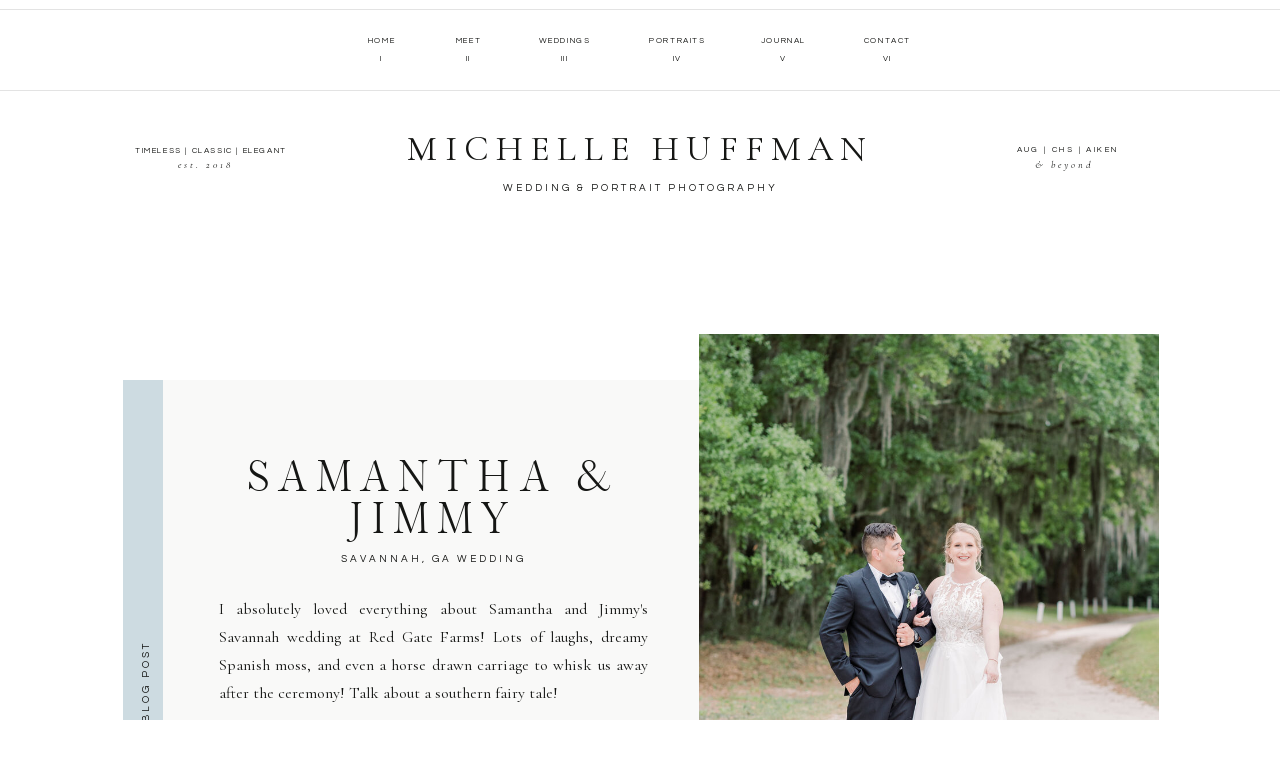

--- FILE ---
content_type: text/html; charset=UTF-8
request_url: https://mhuffmanphotography.com/tag/augusta-photographer/
body_size: 18803
content:
<!DOCTYPE html>
<html lang="en-US" class="d">
<head>
<link rel="stylesheet" type="text/css" href="//lib.showit.co/engine/2.6.4/showit.css" />
<meta name='robots' content='index, follow, max-image-preview:large, max-snippet:-1, max-video-preview:-1' />

            <script data-no-defer="1" data-ezscrex="false" data-cfasync="false" data-pagespeed-no-defer data-cookieconsent="ignore">
                var ctPublicFunctions = {"_ajax_nonce":"ff385862b3","_rest_nonce":"d8359530f0","_ajax_url":"\/wp-admin\/admin-ajax.php","_rest_url":"https:\/\/mhuffmanphotography.com\/wp-json\/","data__cookies_type":"native","data__ajax_type":"custom_ajax","data__bot_detector_enabled":1,"data__frontend_data_log_enabled":1,"cookiePrefix":"","wprocket_detected":false,"host_url":"mhuffmanphotography.com","text__ee_click_to_select":"Click to select the whole data","text__ee_original_email":"The complete one is","text__ee_got_it":"Got it","text__ee_blocked":"Blocked","text__ee_cannot_connect":"Cannot connect","text__ee_cannot_decode":"Can not decode email. Unknown reason","text__ee_email_decoder":"CleanTalk email decoder","text__ee_wait_for_decoding":"The magic is on the way!","text__ee_decoding_process":"Please wait a few seconds while we decode the contact data."}
            </script>
        
            <script data-no-defer="1" data-ezscrex="false" data-cfasync="false" data-pagespeed-no-defer data-cookieconsent="ignore">
                var ctPublic = {"_ajax_nonce":"ff385862b3","settings__forms__check_internal":"0","settings__forms__check_external":"0","settings__forms__force_protection":0,"settings__forms__search_test":"0","settings__data__bot_detector_enabled":1,"settings__sfw__anti_crawler":0,"blog_home":"https:\/\/mhuffmanphotography.com\/","pixel__setting":"3","pixel__enabled":false,"pixel__url":"https:\/\/moderate11-v4.cleantalk.org\/pixel\/9c64e9cf593dea81042dfecc870e87bf.gif","data__email_check_before_post":"1","data__email_check_exist_post":1,"data__cookies_type":"native","data__key_is_ok":true,"data__visible_fields_required":true,"wl_brandname":"Anti-Spam by CleanTalk","wl_brandname_short":"CleanTalk","ct_checkjs_key":1846064011,"emailEncoderPassKey":"920e0b1489e78134bf2aa74a19cb01ea","bot_detector_forms_excluded":"W10=","advancedCacheExists":false,"varnishCacheExists":false,"wc_ajax_add_to_cart":false}
            </script>
        
	<!-- This site is optimized with the Yoast SEO plugin v25.9 - https://yoast.com/wordpress/plugins/seo/ -->
	<title>Augusta Photographer Archives - mhuffmanphotography.com</title>
	<link rel="canonical" href="https://mhuffmanphotography.com/tag/augusta-photographer/" />
	<meta property="og:locale" content="en_US" />
	<meta property="og:type" content="article" />
	<meta property="og:title" content="Augusta Photographer Archives - mhuffmanphotography.com" />
	<meta property="og:url" content="https://mhuffmanphotography.com/tag/augusta-photographer/" />
	<meta property="og:site_name" content="mhuffmanphotography.com" />
	<meta name="twitter:card" content="summary_large_image" />
	<script type="application/ld+json" class="yoast-schema-graph">{"@context":"https://schema.org","@graph":[{"@type":"CollectionPage","@id":"https://mhuffmanphotography.com/tag/augusta-photographer/","url":"https://mhuffmanphotography.com/tag/augusta-photographer/","name":"Augusta Photographer Archives - mhuffmanphotography.com","isPartOf":{"@id":"https://mhuffmanphotography.com/#website"},"primaryImageOfPage":{"@id":"https://mhuffmanphotography.com/tag/augusta-photographer/#primaryimage"},"image":{"@id":"https://mhuffmanphotography.com/tag/augusta-photographer/#primaryimage"},"thumbnailUrl":"https://mhuffmanphotography.com/wp-content/uploads/sites/18870/2022/04/Charleston-Photographer_0138.jpg","breadcrumb":{"@id":"https://mhuffmanphotography.com/tag/augusta-photographer/#breadcrumb"},"inLanguage":"en-US"},{"@type":"ImageObject","inLanguage":"en-US","@id":"https://mhuffmanphotography.com/tag/augusta-photographer/#primaryimage","url":"https://mhuffmanphotography.com/wp-content/uploads/sites/18870/2022/04/Charleston-Photographer_0138.jpg","contentUrl":"https://mhuffmanphotography.com/wp-content/uploads/sites/18870/2022/04/Charleston-Photographer_0138.jpg","width":1200,"height":1789},{"@type":"BreadcrumbList","@id":"https://mhuffmanphotography.com/tag/augusta-photographer/#breadcrumb","itemListElement":[{"@type":"ListItem","position":1,"name":"Home","item":"https://mhuffmanphotography.com/"},{"@type":"ListItem","position":2,"name":"Augusta Photographer"}]},{"@type":"WebSite","@id":"https://mhuffmanphotography.com/#website","url":"https://mhuffmanphotography.com/","name":"mhuffmanphotography.com","description":"Southern Wedding &amp; Portrait Photographer | Augusta &amp; Coastal Carolina","potentialAction":[{"@type":"SearchAction","target":{"@type":"EntryPoint","urlTemplate":"https://mhuffmanphotography.com/?s={search_term_string}"},"query-input":{"@type":"PropertyValueSpecification","valueRequired":true,"valueName":"search_term_string"}}],"inLanguage":"en-US"}]}</script>
	<!-- / Yoast SEO plugin. -->


<link rel='dns-prefetch' href='//fd.cleantalk.org' />
<link rel="alternate" type="application/rss+xml" title="mhuffmanphotography.com &raquo; Feed" href="https://mhuffmanphotography.com/feed/" />
<link rel="alternate" type="application/rss+xml" title="mhuffmanphotography.com &raquo; Comments Feed" href="https://mhuffmanphotography.com/comments/feed/" />
<link rel="alternate" type="application/rss+xml" title="mhuffmanphotography.com &raquo; Augusta Photographer Tag Feed" href="https://mhuffmanphotography.com/tag/augusta-photographer/feed/" />
<script type="text/javascript">
/* <![CDATA[ */
window._wpemojiSettings = {"baseUrl":"https:\/\/s.w.org\/images\/core\/emoji\/16.0.1\/72x72\/","ext":".png","svgUrl":"https:\/\/s.w.org\/images\/core\/emoji\/16.0.1\/svg\/","svgExt":".svg","source":{"concatemoji":"https:\/\/mhuffmanphotography.com\/wp-includes\/js\/wp-emoji-release.min.js?ver=6.8.3"}};
/*! This file is auto-generated */
!function(s,n){var o,i,e;function c(e){try{var t={supportTests:e,timestamp:(new Date).valueOf()};sessionStorage.setItem(o,JSON.stringify(t))}catch(e){}}function p(e,t,n){e.clearRect(0,0,e.canvas.width,e.canvas.height),e.fillText(t,0,0);var t=new Uint32Array(e.getImageData(0,0,e.canvas.width,e.canvas.height).data),a=(e.clearRect(0,0,e.canvas.width,e.canvas.height),e.fillText(n,0,0),new Uint32Array(e.getImageData(0,0,e.canvas.width,e.canvas.height).data));return t.every(function(e,t){return e===a[t]})}function u(e,t){e.clearRect(0,0,e.canvas.width,e.canvas.height),e.fillText(t,0,0);for(var n=e.getImageData(16,16,1,1),a=0;a<n.data.length;a++)if(0!==n.data[a])return!1;return!0}function f(e,t,n,a){switch(t){case"flag":return n(e,"\ud83c\udff3\ufe0f\u200d\u26a7\ufe0f","\ud83c\udff3\ufe0f\u200b\u26a7\ufe0f")?!1:!n(e,"\ud83c\udde8\ud83c\uddf6","\ud83c\udde8\u200b\ud83c\uddf6")&&!n(e,"\ud83c\udff4\udb40\udc67\udb40\udc62\udb40\udc65\udb40\udc6e\udb40\udc67\udb40\udc7f","\ud83c\udff4\u200b\udb40\udc67\u200b\udb40\udc62\u200b\udb40\udc65\u200b\udb40\udc6e\u200b\udb40\udc67\u200b\udb40\udc7f");case"emoji":return!a(e,"\ud83e\udedf")}return!1}function g(e,t,n,a){var r="undefined"!=typeof WorkerGlobalScope&&self instanceof WorkerGlobalScope?new OffscreenCanvas(300,150):s.createElement("canvas"),o=r.getContext("2d",{willReadFrequently:!0}),i=(o.textBaseline="top",o.font="600 32px Arial",{});return e.forEach(function(e){i[e]=t(o,e,n,a)}),i}function t(e){var t=s.createElement("script");t.src=e,t.defer=!0,s.head.appendChild(t)}"undefined"!=typeof Promise&&(o="wpEmojiSettingsSupports",i=["flag","emoji"],n.supports={everything:!0,everythingExceptFlag:!0},e=new Promise(function(e){s.addEventListener("DOMContentLoaded",e,{once:!0})}),new Promise(function(t){var n=function(){try{var e=JSON.parse(sessionStorage.getItem(o));if("object"==typeof e&&"number"==typeof e.timestamp&&(new Date).valueOf()<e.timestamp+604800&&"object"==typeof e.supportTests)return e.supportTests}catch(e){}return null}();if(!n){if("undefined"!=typeof Worker&&"undefined"!=typeof OffscreenCanvas&&"undefined"!=typeof URL&&URL.createObjectURL&&"undefined"!=typeof Blob)try{var e="postMessage("+g.toString()+"("+[JSON.stringify(i),f.toString(),p.toString(),u.toString()].join(",")+"));",a=new Blob([e],{type:"text/javascript"}),r=new Worker(URL.createObjectURL(a),{name:"wpTestEmojiSupports"});return void(r.onmessage=function(e){c(n=e.data),r.terminate(),t(n)})}catch(e){}c(n=g(i,f,p,u))}t(n)}).then(function(e){for(var t in e)n.supports[t]=e[t],n.supports.everything=n.supports.everything&&n.supports[t],"flag"!==t&&(n.supports.everythingExceptFlag=n.supports.everythingExceptFlag&&n.supports[t]);n.supports.everythingExceptFlag=n.supports.everythingExceptFlag&&!n.supports.flag,n.DOMReady=!1,n.readyCallback=function(){n.DOMReady=!0}}).then(function(){return e}).then(function(){var e;n.supports.everything||(n.readyCallback(),(e=n.source||{}).concatemoji?t(e.concatemoji):e.wpemoji&&e.twemoji&&(t(e.twemoji),t(e.wpemoji)))}))}((window,document),window._wpemojiSettings);
/* ]]> */
</script>
<style id='wp-emoji-styles-inline-css' type='text/css'>

	img.wp-smiley, img.emoji {
		display: inline !important;
		border: none !important;
		box-shadow: none !important;
		height: 1em !important;
		width: 1em !important;
		margin: 0 0.07em !important;
		vertical-align: -0.1em !important;
		background: none !important;
		padding: 0 !important;
	}
</style>
<link rel='stylesheet' id='wp-block-library-css' href='https://mhuffmanphotography.com/wp-includes/css/dist/block-library/style.min.css?ver=6.8.3' type='text/css' media='all' />
<style id='classic-theme-styles-inline-css' type='text/css'>
/*! This file is auto-generated */
.wp-block-button__link{color:#fff;background-color:#32373c;border-radius:9999px;box-shadow:none;text-decoration:none;padding:calc(.667em + 2px) calc(1.333em + 2px);font-size:1.125em}.wp-block-file__button{background:#32373c;color:#fff;text-decoration:none}
</style>
<style id='global-styles-inline-css' type='text/css'>
:root{--wp--preset--aspect-ratio--square: 1;--wp--preset--aspect-ratio--4-3: 4/3;--wp--preset--aspect-ratio--3-4: 3/4;--wp--preset--aspect-ratio--3-2: 3/2;--wp--preset--aspect-ratio--2-3: 2/3;--wp--preset--aspect-ratio--16-9: 16/9;--wp--preset--aspect-ratio--9-16: 9/16;--wp--preset--color--black: #000000;--wp--preset--color--cyan-bluish-gray: #abb8c3;--wp--preset--color--white: #ffffff;--wp--preset--color--pale-pink: #f78da7;--wp--preset--color--vivid-red: #cf2e2e;--wp--preset--color--luminous-vivid-orange: #ff6900;--wp--preset--color--luminous-vivid-amber: #fcb900;--wp--preset--color--light-green-cyan: #7bdcb5;--wp--preset--color--vivid-green-cyan: #00d084;--wp--preset--color--pale-cyan-blue: #8ed1fc;--wp--preset--color--vivid-cyan-blue: #0693e3;--wp--preset--color--vivid-purple: #9b51e0;--wp--preset--gradient--vivid-cyan-blue-to-vivid-purple: linear-gradient(135deg,rgba(6,147,227,1) 0%,rgb(155,81,224) 100%);--wp--preset--gradient--light-green-cyan-to-vivid-green-cyan: linear-gradient(135deg,rgb(122,220,180) 0%,rgb(0,208,130) 100%);--wp--preset--gradient--luminous-vivid-amber-to-luminous-vivid-orange: linear-gradient(135deg,rgba(252,185,0,1) 0%,rgba(255,105,0,1) 100%);--wp--preset--gradient--luminous-vivid-orange-to-vivid-red: linear-gradient(135deg,rgba(255,105,0,1) 0%,rgb(207,46,46) 100%);--wp--preset--gradient--very-light-gray-to-cyan-bluish-gray: linear-gradient(135deg,rgb(238,238,238) 0%,rgb(169,184,195) 100%);--wp--preset--gradient--cool-to-warm-spectrum: linear-gradient(135deg,rgb(74,234,220) 0%,rgb(151,120,209) 20%,rgb(207,42,186) 40%,rgb(238,44,130) 60%,rgb(251,105,98) 80%,rgb(254,248,76) 100%);--wp--preset--gradient--blush-light-purple: linear-gradient(135deg,rgb(255,206,236) 0%,rgb(152,150,240) 100%);--wp--preset--gradient--blush-bordeaux: linear-gradient(135deg,rgb(254,205,165) 0%,rgb(254,45,45) 50%,rgb(107,0,62) 100%);--wp--preset--gradient--luminous-dusk: linear-gradient(135deg,rgb(255,203,112) 0%,rgb(199,81,192) 50%,rgb(65,88,208) 100%);--wp--preset--gradient--pale-ocean: linear-gradient(135deg,rgb(255,245,203) 0%,rgb(182,227,212) 50%,rgb(51,167,181) 100%);--wp--preset--gradient--electric-grass: linear-gradient(135deg,rgb(202,248,128) 0%,rgb(113,206,126) 100%);--wp--preset--gradient--midnight: linear-gradient(135deg,rgb(2,3,129) 0%,rgb(40,116,252) 100%);--wp--preset--font-size--small: 13px;--wp--preset--font-size--medium: 20px;--wp--preset--font-size--large: 36px;--wp--preset--font-size--x-large: 42px;--wp--preset--spacing--20: 0.44rem;--wp--preset--spacing--30: 0.67rem;--wp--preset--spacing--40: 1rem;--wp--preset--spacing--50: 1.5rem;--wp--preset--spacing--60: 2.25rem;--wp--preset--spacing--70: 3.38rem;--wp--preset--spacing--80: 5.06rem;--wp--preset--shadow--natural: 6px 6px 9px rgba(0, 0, 0, 0.2);--wp--preset--shadow--deep: 12px 12px 50px rgba(0, 0, 0, 0.4);--wp--preset--shadow--sharp: 6px 6px 0px rgba(0, 0, 0, 0.2);--wp--preset--shadow--outlined: 6px 6px 0px -3px rgba(255, 255, 255, 1), 6px 6px rgba(0, 0, 0, 1);--wp--preset--shadow--crisp: 6px 6px 0px rgba(0, 0, 0, 1);}:where(.is-layout-flex){gap: 0.5em;}:where(.is-layout-grid){gap: 0.5em;}body .is-layout-flex{display: flex;}.is-layout-flex{flex-wrap: wrap;align-items: center;}.is-layout-flex > :is(*, div){margin: 0;}body .is-layout-grid{display: grid;}.is-layout-grid > :is(*, div){margin: 0;}:where(.wp-block-columns.is-layout-flex){gap: 2em;}:where(.wp-block-columns.is-layout-grid){gap: 2em;}:where(.wp-block-post-template.is-layout-flex){gap: 1.25em;}:where(.wp-block-post-template.is-layout-grid){gap: 1.25em;}.has-black-color{color: var(--wp--preset--color--black) !important;}.has-cyan-bluish-gray-color{color: var(--wp--preset--color--cyan-bluish-gray) !important;}.has-white-color{color: var(--wp--preset--color--white) !important;}.has-pale-pink-color{color: var(--wp--preset--color--pale-pink) !important;}.has-vivid-red-color{color: var(--wp--preset--color--vivid-red) !important;}.has-luminous-vivid-orange-color{color: var(--wp--preset--color--luminous-vivid-orange) !important;}.has-luminous-vivid-amber-color{color: var(--wp--preset--color--luminous-vivid-amber) !important;}.has-light-green-cyan-color{color: var(--wp--preset--color--light-green-cyan) !important;}.has-vivid-green-cyan-color{color: var(--wp--preset--color--vivid-green-cyan) !important;}.has-pale-cyan-blue-color{color: var(--wp--preset--color--pale-cyan-blue) !important;}.has-vivid-cyan-blue-color{color: var(--wp--preset--color--vivid-cyan-blue) !important;}.has-vivid-purple-color{color: var(--wp--preset--color--vivid-purple) !important;}.has-black-background-color{background-color: var(--wp--preset--color--black) !important;}.has-cyan-bluish-gray-background-color{background-color: var(--wp--preset--color--cyan-bluish-gray) !important;}.has-white-background-color{background-color: var(--wp--preset--color--white) !important;}.has-pale-pink-background-color{background-color: var(--wp--preset--color--pale-pink) !important;}.has-vivid-red-background-color{background-color: var(--wp--preset--color--vivid-red) !important;}.has-luminous-vivid-orange-background-color{background-color: var(--wp--preset--color--luminous-vivid-orange) !important;}.has-luminous-vivid-amber-background-color{background-color: var(--wp--preset--color--luminous-vivid-amber) !important;}.has-light-green-cyan-background-color{background-color: var(--wp--preset--color--light-green-cyan) !important;}.has-vivid-green-cyan-background-color{background-color: var(--wp--preset--color--vivid-green-cyan) !important;}.has-pale-cyan-blue-background-color{background-color: var(--wp--preset--color--pale-cyan-blue) !important;}.has-vivid-cyan-blue-background-color{background-color: var(--wp--preset--color--vivid-cyan-blue) !important;}.has-vivid-purple-background-color{background-color: var(--wp--preset--color--vivid-purple) !important;}.has-black-border-color{border-color: var(--wp--preset--color--black) !important;}.has-cyan-bluish-gray-border-color{border-color: var(--wp--preset--color--cyan-bluish-gray) !important;}.has-white-border-color{border-color: var(--wp--preset--color--white) !important;}.has-pale-pink-border-color{border-color: var(--wp--preset--color--pale-pink) !important;}.has-vivid-red-border-color{border-color: var(--wp--preset--color--vivid-red) !important;}.has-luminous-vivid-orange-border-color{border-color: var(--wp--preset--color--luminous-vivid-orange) !important;}.has-luminous-vivid-amber-border-color{border-color: var(--wp--preset--color--luminous-vivid-amber) !important;}.has-light-green-cyan-border-color{border-color: var(--wp--preset--color--light-green-cyan) !important;}.has-vivid-green-cyan-border-color{border-color: var(--wp--preset--color--vivid-green-cyan) !important;}.has-pale-cyan-blue-border-color{border-color: var(--wp--preset--color--pale-cyan-blue) !important;}.has-vivid-cyan-blue-border-color{border-color: var(--wp--preset--color--vivid-cyan-blue) !important;}.has-vivid-purple-border-color{border-color: var(--wp--preset--color--vivid-purple) !important;}.has-vivid-cyan-blue-to-vivid-purple-gradient-background{background: var(--wp--preset--gradient--vivid-cyan-blue-to-vivid-purple) !important;}.has-light-green-cyan-to-vivid-green-cyan-gradient-background{background: var(--wp--preset--gradient--light-green-cyan-to-vivid-green-cyan) !important;}.has-luminous-vivid-amber-to-luminous-vivid-orange-gradient-background{background: var(--wp--preset--gradient--luminous-vivid-amber-to-luminous-vivid-orange) !important;}.has-luminous-vivid-orange-to-vivid-red-gradient-background{background: var(--wp--preset--gradient--luminous-vivid-orange-to-vivid-red) !important;}.has-very-light-gray-to-cyan-bluish-gray-gradient-background{background: var(--wp--preset--gradient--very-light-gray-to-cyan-bluish-gray) !important;}.has-cool-to-warm-spectrum-gradient-background{background: var(--wp--preset--gradient--cool-to-warm-spectrum) !important;}.has-blush-light-purple-gradient-background{background: var(--wp--preset--gradient--blush-light-purple) !important;}.has-blush-bordeaux-gradient-background{background: var(--wp--preset--gradient--blush-bordeaux) !important;}.has-luminous-dusk-gradient-background{background: var(--wp--preset--gradient--luminous-dusk) !important;}.has-pale-ocean-gradient-background{background: var(--wp--preset--gradient--pale-ocean) !important;}.has-electric-grass-gradient-background{background: var(--wp--preset--gradient--electric-grass) !important;}.has-midnight-gradient-background{background: var(--wp--preset--gradient--midnight) !important;}.has-small-font-size{font-size: var(--wp--preset--font-size--small) !important;}.has-medium-font-size{font-size: var(--wp--preset--font-size--medium) !important;}.has-large-font-size{font-size: var(--wp--preset--font-size--large) !important;}.has-x-large-font-size{font-size: var(--wp--preset--font-size--x-large) !important;}
:where(.wp-block-post-template.is-layout-flex){gap: 1.25em;}:where(.wp-block-post-template.is-layout-grid){gap: 1.25em;}
:where(.wp-block-columns.is-layout-flex){gap: 2em;}:where(.wp-block-columns.is-layout-grid){gap: 2em;}
:root :where(.wp-block-pullquote){font-size: 1.5em;line-height: 1.6;}
</style>
<link rel='stylesheet' id='cleantalk-public-css-css' href='https://mhuffmanphotography.com/wp-content/plugins/cleantalk-spam-protect/css/cleantalk-public.min.css?ver=6.64_1758580666' type='text/css' media='all' />
<link rel='stylesheet' id='cleantalk-email-decoder-css-css' href='https://mhuffmanphotography.com/wp-content/plugins/cleantalk-spam-protect/css/cleantalk-email-decoder.min.css?ver=6.64_1758580666' type='text/css' media='all' />
<script type="text/javascript" src="https://mhuffmanphotography.com/wp-content/plugins/cleantalk-spam-protect/js/apbct-public-bundle.min.js?ver=6.64_1758580666" id="apbct-public-bundle.min-js-js"></script>
<script type="text/javascript" src="https://fd.cleantalk.org/ct-bot-detector-wrapper.js?ver=6.64" id="ct_bot_detector-js" defer="defer" data-wp-strategy="defer"></script>
<script type="text/javascript" src="https://mhuffmanphotography.com/wp-includes/js/jquery/jquery.min.js?ver=3.7.1" id="jquery-core-js"></script>
<script type="text/javascript" src="https://mhuffmanphotography.com/wp-includes/js/jquery/jquery-migrate.min.js?ver=3.4.1" id="jquery-migrate-js"></script>
<script type="text/javascript" src="https://mhuffmanphotography.com/wp-content/plugins/showit/public/js/showit.js?ver=1765944609" id="si-script-js"></script>
<link rel="https://api.w.org/" href="https://mhuffmanphotography.com/wp-json/" /><link rel="alternate" title="JSON" type="application/json" href="https://mhuffmanphotography.com/wp-json/wp/v2/tags/194" /><link rel="EditURI" type="application/rsd+xml" title="RSD" href="https://mhuffmanphotography.com/xmlrpc.php?rsd" />
<style type="text/css">.recentcomments a{display:inline !important;padding:0 !important;margin:0 !important;}</style><link rel="icon" href="https://mhuffmanphotography.com/wp-content/uploads/sites/18870/2021/04/cropped-Michelle-Huffman-Photography_Icon-sky-32x32.png" sizes="32x32" />
<link rel="icon" href="https://mhuffmanphotography.com/wp-content/uploads/sites/18870/2021/04/cropped-Michelle-Huffman-Photography_Icon-sky-192x192.png" sizes="192x192" />
<link rel="apple-touch-icon" href="https://mhuffmanphotography.com/wp-content/uploads/sites/18870/2021/04/cropped-Michelle-Huffman-Photography_Icon-sky-180x180.png" />
<meta name="msapplication-TileImage" content="https://mhuffmanphotography.com/wp-content/uploads/sites/18870/2021/04/cropped-Michelle-Huffman-Photography_Icon-sky-270x270.png" />

<meta charset="UTF-8" />
<meta name="viewport" content="width=device-width, initial-scale=1" />
<link rel="icon" type="image/x-icon" href="//static.showit.co/file/HNk1gf_SSJ-9PT0YKxaMFg/133233/michelle-huffman-photography_favicon.ico" />
<link rel="preconnect" href="https://static.showit.co" />

<link rel="preconnect" href="https://fonts.googleapis.com">
<link rel="preconnect" href="https://fonts.gstatic.com" crossorigin>
<link href="https://fonts.googleapis.com/css?family=Questrial:regular|Cormorant+Garamond:regular|Cormorant+Garamond:italic" rel="stylesheet" type="text/css"/>
<style>
@font-face{font-family:Delores;src:url('//static.showit.co/file/uGkp-oa_QVyqj1-XoMslhA/shared/delores-webfont.woff');}
@font-face{font-family:Adora Bouton;src:url('//static.showit.co/file/7LfB1eQTTPGMFQwQe98WRg/shared/adorabouton-webfont.woff');}
</style>
<script id="init_data" type="application/json">
{"mobile":{"w":320},"desktop":{"w":1200,"bgFillType":"color","bgColor":"#000000:0"},"sid":"2krtptn5rkqq1h6ewjjwcg","break":768,"assetURL":"//static.showit.co","contactFormId":"133233/257831","cfAction":"aHR0cHM6Ly9jbGllbnRzZXJ2aWNlLnNob3dpdC5jby9jb250YWN0Zm9ybQ==","sgAction":"aHR0cHM6Ly9jbGllbnRzZXJ2aWNlLnNob3dpdC5jby9zb2NpYWxncmlk","blockData":[{"slug":"navigation","visible":"a","states":[],"d":{"h":251,"w":1200,"locking":{"scrollOffset":1},"bgFillType":"color","bgColor":"colors-7","bgMediaType":"none"},"m":{"h":145,"w":320,"locking":{},"bgFillType":"color","bgColor":"colors-7","bgMediaType":"none"}},{"slug":"featured-post","visible":"a","states":[],"d":{"h":705,"w":1200,"bgFillType":"color","bgColor":"colors-7","bgMediaType":"none"},"m":{"h":909,"w":320,"bgFillType":"color","bgColor":"colors-7","bgMediaType":"none"}},{"slug":"browse","visible":"a","states":[],"d":{"h":85,"w":1200,"bgFillType":"color","bgColor":"colors-7","bgMediaType":"none"},"m":{"h":363,"w":320,"bgFillType":"color","bgColor":"colors-7","bgMediaType":"none"}},{"slug":"posts-2","visible":"a","states":[{"d":{"bgFillType":"color","bgColor":"#000000:0","bgMediaType":"none"},"m":{"bgFillType":"color","bgColor":"#000000:0","bgMediaType":"none"},"slug":"view-1"}],"d":{"h":241,"w":1200,"nature":"dH","bgFillType":"color","bgColor":"colors-7","bgMediaType":"none"},"m":{"h":502,"w":320,"nature":"dH","bgFillType":"color","bgColor":"colors-7","bgMediaType":"none"},"ps":[{"trigger":"onscreen","type":"show","block":"pop-up","once":1}],"stateTrans":[{}]},{"slug":"posts-1","visible":"a","states":[{"d":{"bgFillType":"color","bgColor":"#000000:0","bgMediaType":"none"},"m":{"bgFillType":"color","bgColor":"#000000:0","bgMediaType":"none"},"slug":"view-1"}],"d":{"h":387,"w":1200,"nature":"dH","bgFillType":"color","bgColor":"colors-7","bgMediaType":"none"},"m":{"h":363,"w":320,"bgFillType":"color","bgColor":"colors-7","bgMediaType":"none"},"ps":[{"trigger":"onscreen","type":"show","block":"pop-up","once":1}],"stateTrans":[{}]},{"slug":"posts-3","visible":"a","states":[{"d":{"bgFillType":"color","bgColor":"#000000:0","bgMediaType":"none"},"m":{"bgFillType":"color","bgColor":"#000000:0","bgMediaType":"none"},"slug":"view-2"},{"d":{"bgFillType":"color","bgColor":"#000000:0","bgMediaType":"none"},"m":{"bgFillType":"color","bgColor":"#000000:0","bgMediaType":"none"},"slug":"view-2-1"}],"d":{"h":243,"w":1200,"nature":"dH","bgFillType":"color","bgColor":"colors-7","bgMediaType":"none"},"m":{"h":502,"w":320,"nature":"dH","bgFillType":"color","bgColor":"colors-7","bgMediaType":"none"},"ps":[{"trigger":"onscreen","type":"show","block":"pop-up","once":1}],"stateTrans":[{},{}]},{"slug":"posts-4","visible":"a","states":[{"d":{"bgFillType":"color","bgColor":"#000000:0","bgMediaType":"none"},"m":{"bgFillType":"color","bgColor":"#000000:0","bgMediaType":"none"},"slug":"view-2-1"},{"d":{"bgFillType":"color","bgColor":"#000000:0","bgMediaType":"none"},"m":{"bgFillType":"color","bgColor":"#000000:0","bgMediaType":"none"},"slug":"view-2"}],"d":{"h":400,"w":1200,"nature":"dH","bgFillType":"color","bgColor":"colors-7","bgMediaType":"none"},"m":{"h":411,"w":320,"bgFillType":"color","bgColor":"colors-7","bgMediaType":"none"},"ps":[{"trigger":"onscreen","type":"show","block":"pop-up","once":1}],"stateTrans":[{},{}]},{"slug":"end-post-loop-1","visible":"a","states":[],"d":{"h":1,"w":1200,"bgFillType":"color","bgColor":"#FFFFFF","bgMediaType":"none"},"m":{"h":1,"w":320,"bgFillType":"color","bgColor":"#FFFFFF","bgMediaType":"none"}},{"slug":"pagination","visible":"a","states":[],"d":{"h":152,"w":1200,"bgFillType":"color","bgColor":"#FFFFFF","bgMediaType":"none"},"m":{"h":262,"w":320,"bgFillType":"color","bgColor":"#FFFFFF","bgMediaType":"none"}},{"slug":"footer-light","visible":"a","states":[],"d":{"h":1146,"w":1200,"bgFillType":"color","bgColor":"colors-7","bgMediaType":"none"},"m":{"h":1332,"w":320,"bgFillType":"color","bgColor":"colors-7","bgMediaType":"none"}},{"slug":"mobile-nav","visible":"m","states":[],"d":{"h":400,"w":1200,"bgFillType":"color","bgColor":"#FFFFFF","bgMediaType":"none"},"m":{"h":732,"w":320,"locking":{"side":"t"},"nature":"wH","bgFillType":"color","bgColor":"#ffffff","bgMediaType":"none"}}],"elementData":[{"type":"icon","visible":"m","id":"navigation_0","blockId":"navigation","m":{"x":140,"y":11,"w":41,"h":41,"a":0},"d":{"x":575,"y":350,"w":100,"h":100,"a":0},"pc":[{"type":"show","block":"mobile-nav"}]},{"type":"simple","visible":"d","id":"navigation_1","blockId":"navigation","m":{"x":-16,"y":138,"w":340,"h":1,"a":0},"d":{"x":-21,"y":9,"w":1246,"h":1,"a":0,"lockH":"s"}},{"type":"text","visible":"d","id":"navigation_2","blockId":"navigation","m":{"x":122,"y":18,"w":75.60000000000001,"h":14,"a":0},"d":{"x":803,"y":33,"w":89,"h":16,"a":0}},{"type":"text","visible":"d","id":"navigation_3","blockId":"navigation","m":{"x":122,"y":18,"w":75.60000000000001,"h":14,"a":0},"d":{"x":706,"y":33,"w":75,"h":16,"a":0}},{"type":"text","visible":"d","id":"navigation_4","blockId":"navigation","m":{"x":122,"y":18,"w":75.60000000000001,"h":14,"a":0},"d":{"x":595,"y":33,"w":85,"h":16,"a":0}},{"type":"text","visible":"d","id":"navigation_5","blockId":"navigation","m":{"x":122,"y":18,"w":75.60000000000001,"h":14,"a":0},"d":{"x":481,"y":33,"w":87,"h":16,"a":0}},{"type":"text","visible":"d","id":"navigation_6","blockId":"navigation","m":{"x":122,"y":18,"w":75.60000000000001,"h":14,"a":0},"d":{"x":403,"y":33,"w":51,"h":16,"a":0}},{"type":"text","visible":"d","id":"navigation_7","blockId":"navigation","m":{"x":122,"y":18,"w":75.60000000000001,"h":14,"a":0},"d":{"x":304,"y":33,"w":75,"h":16,"a":0}},{"type":"simple","visible":"a","id":"navigation_8","blockId":"navigation","m":{"x":-16,"y":126,"w":340,"h":1,"a":0},"d":{"x":-25,"y":90,"w":1246,"h":1,"a":0,"lockH":"s"}},{"type":"text","visible":"d","id":"navigation_9","blockId":"navigation","m":{"x":122,"y":18,"w":75.60000000000001,"h":14,"a":0},"d":{"x":803,"y":51,"w":89,"h":16,"a":0}},{"type":"text","visible":"d","id":"navigation_10","blockId":"navigation","m":{"x":122,"y":18,"w":75.60000000000001,"h":14,"a":0},"d":{"x":706,"y":51,"w":75,"h":16,"a":0}},{"type":"text","visible":"d","id":"navigation_11","blockId":"navigation","m":{"x":122,"y":18,"w":75.60000000000001,"h":14,"a":0},"d":{"x":595,"y":51,"w":85,"h":16,"a":0}},{"type":"text","visible":"d","id":"navigation_12","blockId":"navigation","m":{"x":122,"y":18,"w":75.60000000000001,"h":14,"a":0},"d":{"x":481,"y":51,"w":87,"h":16,"a":0}},{"type":"text","visible":"d","id":"navigation_13","blockId":"navigation","m":{"x":122,"y":18,"w":75.60000000000001,"h":14,"a":0},"d":{"x":403,"y":51,"w":51,"h":16,"a":0}},{"type":"text","visible":"d","id":"navigation_14","blockId":"navigation","m":{"x":122,"y":18,"w":75.60000000000001,"h":14,"a":0},"d":{"x":304,"y":51,"w":75,"h":16,"a":0}},{"type":"text","visible":"a","id":"navigation_15","blockId":"navigation","m":{"x":-83,"y":61,"w":486,"h":41,"a":0},"d":{"x":303,"y":124,"w":595,"h":47,"a":0}},{"type":"text","visible":"a","id":"navigation_16","blockId":"navigation","m":{"x":5,"y":96,"w":311,"h":13,"a":0},"d":{"x":330,"y":181,"w":540,"h":17,"a":0}},{"type":"text","visible":"a","id":"navigation_17","blockId":"navigation","m":{"x":6,"y":7,"w":123,"h":41,"a":0},"d":{"x":88,"y":145,"w":166,"h":14,"a":0}},{"type":"text","visible":"a","id":"navigation_18","blockId":"navigation","m":{"x":26,"y":11,"w":96,"h":16,"a":0},"d":{"x":114,"y":158,"w":103,"h":17,"a":0}},{"type":"text","visible":"a","id":"navigation_19","blockId":"navigation","m":{"x":106,"y":44,"w":96,"h":16,"a":0},"d":{"x":944,"y":144,"w":167,"h":17,"a":0}},{"type":"text","visible":"a","id":"navigation_20","blockId":"navigation","m":{"x":207,"y":11,"w":96,"h":16,"a":0},"d":{"x":956,"y":158,"w":136,"h":17,"a":0}},{"type":"simple","visible":"d","id":"featured-post_0","blockId":"featured-post","m":{"x":0,"y":386,"w":320,"h":218,"a":0},"d":{"x":83,"y":129,"w":680,"h":463,"a":0}},{"type":"simple","visible":"d","id":"featured-post_1","blockId":"featured-post","m":{"x":110,"y":614,"w":100,"h":1158,"a":0},"d":{"x":83,"y":129,"w":40,"h":463,"a":0}},{"type":"text","visible":"a","id":"featured-post_2","blockId":"featured-post","m":{"x":1,"y":425,"w":320,"h":46,"a":0},"d":{"x":198,"y":204,"w":390,"h":70,"a":0}},{"type":"text","visible":"a","id":"featured-post_3","blockId":"featured-post","m":{"x":1,"y":516,"w":320,"h":16,"a":0},"d":{"x":173,"y":301,"w":440,"h":19,"a":0}},{"type":"text","visible":"a","id":"featured-post_4","blockId":"featured-post","m":{"x":20,"y":542,"w":281,"h":162,"a":0},"d":{"x":179,"y":344,"w":429,"h":130,"a":0}},{"type":"graphic","visible":"a","id":"featured-post_5","blockId":"featured-post","m":{"x":36,"y":39,"w":248,"h":347,"a":0,"gs":{"s":20}},"d":{"x":659,"y":83,"w":460,"h":540,"a":0,"gs":{"s":70}},"c":{"key":"xqRb1R_rTuS08lwhAZQKww/133233/mhp15865.jpg","aspect_ratio":0.66675}},{"type":"simple","visible":"a","id":"featured-post_6","blockId":"featured-post","m":{"x":51,"y":796,"w":219,"h":47,"a":0},"d":{"x":284,"y":489,"w":219,"h":47,"a":0}},{"type":"text","visible":"a","id":"featured-post_7","blockId":"featured-post","m":{"x":52,"y":814,"w":217,"h":38,"a":0},"d":{"x":285,"y":506,"w":217,"h":38,"a":0}},{"type":"text","visible":"d","id":"featured-post_8","blockId":"featured-post","m":{"x":0,"y":2075,"w":320,"h":14,"a":-90},"d":{"x":-50,"y":303,"w":316,"h":19,"a":-90}},{"type":"text","visible":"d","id":"featured-post_9","blockId":"featured-post","m":{"x":110,"y":2010,"w":100,"h":55,"a":-90},"d":{"x":40,"y":479,"w":136,"h":42,"a":-90}},{"type":"text","visible":"a","id":"browse_0","blockId":"browse","m":{"x":50,"y":52,"w":220,"h":18,"a":0},"d":{"x":85,"y":31,"w":145,"h":16,"a":0}},{"type":"text","visible":"a","id":"browse_1","blockId":"browse","m":{"x":82,"y":186,"w":156,"h":20,"a":0},"d":{"x":590,"y":37,"w":89,"h":16,"a":0}},{"type":"text","visible":"a","id":"browse_2","blockId":"browse","m":{"x":82,"y":157,"w":156,"h":20,"a":0},"d":{"x":459,"y":37,"w":96,"h":16,"a":0}},{"type":"text","visible":"a","id":"browse_3","blockId":"browse","m":{"x":82,"y":127,"w":156,"h":20,"a":0},"d":{"x":345,"y":37,"w":85,"h":16,"a":0}},{"type":"text","visible":"a","id":"browse_4","blockId":"browse","m":{"x":82,"y":98,"w":156,"h":20,"a":0},"d":{"x":236,"y":37,"w":87,"h":16,"a":0}},{"type":"simple","visible":"a","id":"browse_5","blockId":"browse","m":{"x":-16,"y":0,"w":340,"h":1,"a":0},"d":{"x":-19,"y":0,"w":1246,"h":1,"a":0,"lockH":"s"}},{"type":"simple","visible":"a","id":"browse_6","blockId":"browse","m":{"x":51,"y":271,"w":219,"h":47,"a":0},"d":{"x":867,"y":22,"w":251,"h":42,"a":0}},{"type":"text","visible":"a","id":"browse_7","blockId":"browse","m":{"x":52,"y":289,"w":217,"h":38,"a":0},"d":{"x":868,"y":38,"w":249,"h":17,"a":0}},{"type":"text","visible":"a","id":"browse_8","blockId":"browse","m":{"x":82,"y":215,"w":156,"h":20,"a":0},"d":{"x":692,"y":37,"w":106,"h":16,"a":0}},{"type":"simple","visible":"a","id":"browse_9","blockId":"browse","m":{"x":-7,"y":360,"w":340,"h":1,"a":0},"d":{"x":-22,"y":83,"w":1246,"h":1,"a":0,"lockH":"s"}},{"type":"text","visible":"a","id":"posts-2_view-1_0","blockId":"posts-2","m":{"x":102,"y":441,"w":116,"h":37,"a":0},"d":{"x":610,"y":176,"w":500,"h":15,"a":0}},{"type":"text","visible":"a","id":"posts-2_view-1_1","blockId":"posts-2","m":{"x":72,"y":427,"w":177,"h":18,"a":0},"d":{"x":764,"y":158,"w":193,"h":12,"a":0}},{"type":"text","visible":"a","id":"posts-2_view-1_2","blockId":"posts-2","m":{"x":11,"y":475,"w":299,"h":25,"a":0},"d":{"x":600,"y":209,"w":520,"h":32,"a":0}},{"type":"graphic","visible":"a","id":"posts-2_view-1_3","blockId":"posts-2","m":{"x":36,"y":49,"w":248,"h":347,"a":0,"gs":{"s":50}},"d":{"x":83,"y":61,"w":460,"h":540,"a":0,"gs":{"s":100}},"c":{"key":"0VsOph3sRcKS8aCNPGJ-oQ/shared/drumore_estate_wedding_photographer_photo_13.jpg","aspect_ratio":0.66667}},{"type":"text","visible":"a","id":"posts-1_view-1_0","blockId":"posts-1","m":{"x":20,"y":14,"w":281,"h":234,"a":0},"d":{"x":646,"y":16,"w":429,"h":143,"a":0}},{"type":"simple","visible":"a","id":"posts-1_view-1_1","blockId":"posts-1","m":{"x":51,"y":271,"w":219,"h":47,"a":0},"d":{"x":751,"y":166,"w":219,"h":47,"a":0}},{"type":"text","visible":"a","id":"posts-1_view-1_2","blockId":"posts-1","m":{"x":52,"y":289,"w":217,"h":38,"a":0},"d":{"x":752,"y":183,"w":217,"h":38,"a":0}},{"type":"text","visible":"a","id":"posts-3_view-2-1_0","blockId":"posts-3","m":{"x":102,"y":441,"w":116,"h":37,"a":0},"d":{"x":89,"y":176,"w":507,"h":15,"a":0}},{"type":"text","visible":"a","id":"posts-3_view-2-1_1","blockId":"posts-3","m":{"x":72,"y":427,"w":177,"h":18,"a":0},"d":{"x":246,"y":158,"w":193,"h":12,"a":0}},{"type":"text","visible":"a","id":"posts-3_view-2-1_2","blockId":"posts-3","m":{"x":11,"y":475,"w":299,"h":26,"a":0},"d":{"x":73,"y":209,"w":539,"h":32,"a":0}},{"type":"graphic","visible":"a","id":"posts-3_view-2-1_3","blockId":"posts-3","m":{"x":36,"y":49,"w":248,"h":347,"a":0},"d":{"x":629,"y":61,"w":460,"h":540,"a":0,"gs":{"s":50}},"c":{"key":"DncHMITTR8Whih75Vx351A/shared/2017-04-09_0020.jpg","aspect_ratio":0.66667}},{"type":"text","visible":"a","id":"posts-4_view-2_0","blockId":"posts-4","m":{"x":20,"y":22,"w":281,"h":239,"a":0},"d":{"x":127,"y":16,"w":429,"h":141,"a":0}},{"type":"simple","visible":"a","id":"posts-4_view-2_1","blockId":"posts-4","m":{"x":51,"y":279,"w":219,"h":47,"a":0},"d":{"x":232,"y":166,"w":219,"h":47,"a":0}},{"type":"text","visible":"a","id":"posts-4_view-2_2","blockId":"posts-4","m":{"x":52,"y":297,"w":217,"h":38,"a":0},"d":{"x":233,"y":183,"w":217,"h":38,"a":0}},{"type":"text","visible":"a","id":"pagination_0","blockId":"pagination","m":{"x":31,"y":84,"w":259,"h":62,"a":0},"d":{"x":187,"y":76,"w":388,"h":19,"a":0}},{"type":"text","visible":"a","id":"pagination_1","blockId":"pagination","m":{"x":32,"y":148,"w":258,"h":67,"a":0},"d":{"x":630,"y":76,"w":437,"h":19,"a":0}},{"type":"simple","visible":"a","id":"pagination_2","blockId":"pagination","m":{"x":136,"y":347,"w":49,"h":1,"a":90},"d":{"x":600,"y":59,"w":1,"h":44,"a":180}},{"type":"simple","visible":"a","id":"pagination_3","blockId":"pagination","m":{"x":-16,"y":0,"w":340,"h":1,"a":0},"d":{"x":-19,"y":0,"w":1246,"h":1,"a":0,"lockH":"s"}},{"type":"simple","visible":"d","id":"footer-light_0","blockId":"footer-light","m":{"x":0,"y":386,"w":320,"h":218,"a":0},"d":{"x":788,"y":356,"w":412,"h":580,"a":0,"lockH":"rs"}},{"type":"text","visible":"a","id":"footer-light_1","blockId":"footer-light","m":{"x":56,"y":1243,"w":210,"h":34,"a":0},"d":{"x":314,"y":1077,"w":572,"h":13,"a":0}},{"type":"text","visible":"a","id":"footer-light_2","blockId":"footer-light","m":{"x":13,"y":1278,"w":297,"h":21,"a":0},"d":{"x":441,"y":1093,"w":321,"h":21,"a":0}},{"type":"text","visible":"a","id":"footer-light_3","blockId":"footer-light","m":{"x":22,"y":114,"w":279,"h":71,"a":0},"d":{"x":349,"y":407,"w":361,"h":72,"a":0}},{"type":"simple","visible":"a","id":"footer-light_4","blockId":"footer-light","m":{"x":137,"y":994,"w":49,"h":1,"a":90},"d":{"x":841,"y":660,"w":1,"h":37,"a":180}},{"type":"text","visible":"a","id":"footer-light_5","blockId":"footer-light","m":{"x":51,"y":742,"w":220,"h":18,"a":0},"d":{"x":841,"y":428,"w":225,"h":16,"a":0}},{"type":"simple","visible":"a","id":"footer-light_6","blockId":"footer-light","m":{"x":-9,"y":1204,"w":340,"h":1,"a":0},"d":{"x":-19,"y":0,"w":1246,"h":1,"a":0,"lockH":"s"}},{"type":"text","visible":"a","id":"footer-light_7","blockId":"footer-light","m":{"x":83,"y":929,"w":156,"h":20,"a":0},"d":{"x":841,"y":620,"w":89,"h":16,"a":0}},{"type":"text","visible":"a","id":"footer-light_8","blockId":"footer-light","m":{"x":83,"y":899,"w":156,"h":20,"a":0},"d":{"x":841,"y":589,"w":75,"h":16,"a":0}},{"type":"text","visible":"a","id":"footer-light_9","blockId":"footer-light","m":{"x":83,"y":870,"w":156,"h":20,"a":0},"d":{"x":841,"y":559,"w":85,"h":16,"a":0}},{"type":"text","visible":"a","id":"footer-light_10","blockId":"footer-light","m":{"x":83,"y":840,"w":156,"h":20,"a":0},"d":{"x":841,"y":528,"w":87,"h":16,"a":0}},{"type":"text","visible":"a","id":"footer-light_11","blockId":"footer-light","m":{"x":83,"y":811,"w":156,"h":20,"a":0},"d":{"x":841,"y":500,"w":51,"h":16,"a":0}},{"type":"text","visible":"a","id":"footer-light_12","blockId":"footer-light","m":{"x":83,"y":781,"w":156,"h":20,"a":0},"d":{"x":841,"y":471,"w":75,"h":16,"a":0}},{"type":"simple","visible":"a","id":"footer-light_13","blockId":"footer-light","m":{"x":-9,"y":4,"w":340,"h":1,"a":0},"d":{"x":-35,"y":267,"w":1246,"h":1,"a":0,"lockH":"s"}},{"type":"graphic","visible":"d","id":"footer-light_14","blockId":"footer-light","m":{"x":52,"y":231,"w":70,"h":70,"a":0},"d":{"x":-485,"y":18,"w":232,"h":232,"a":0,"gs":{"s":100}},"c":{"key":"YuCL3OztQZ-vhL8Yhg4jdg/133233/mhp11576.jpg","aspect_ratio":0.66675}},{"type":"graphic","visible":"d","id":"footer-light_15","blockId":"footer-light","m":{"x":125,"y":231,"w":70,"h":70,"a":0},"d":{"x":-243,"y":21,"w":232,"h":232,"a":0,"gs":{"s":90}},"c":{"key":"1wHHW0stSiOkKRl3DH3CYg/133233/119442010001.jpg","aspect_ratio":0.6653}},{"type":"graphic","visible":"d","id":"footer-light_16","blockId":"footer-light","m":{"x":199,"y":231,"w":70,"h":70,"a":0},"d":{"x":1453,"y":18,"w":232,"h":232,"a":0,"gs":{"s":60}},"c":{"key":"Y38cv_fzQMClbAr-dtGm6w/133233/mhp12630.jpg","aspect_ratio":0.66675}},{"type":"graphic","visible":"d","id":"footer-light_17","blockId":"footer-light","m":{"x":125,"y":231,"w":70,"h":70,"a":0},"d":{"x":1211,"y":21,"w":232,"h":232,"a":0,"gs":{"s":50}},"c":{"key":"S7TxfC2QQeC4Rp8V-NmP6w/133233/mhp11639.jpg","aspect_ratio":0.66675}},{"type":"graphic","visible":"d","id":"footer-light_18","blockId":"footer-light","m":{"x":199,"y":231,"w":70,"h":70,"a":0},"d":{"x":12,"y":356,"w":310,"h":427,"a":0,"gs":{"s":60}},"c":{"key":"mcyO9jQChIw-TV1VwnBSlQ/133233/mhp10015.jpg","aspect_ratio":0.66672}},{"type":"text","visible":"a","id":"footer-light_19","blockId":"footer-light","m":{"x":30,"y":194,"w":257,"h":175,"a":0},"d":{"x":349,"y":494,"w":343,"h":108,"a":0}},{"type":"simple","visible":"a","id":"footer-light_20","blockId":"footer-light","m":{"x":51,"y":400,"w":219,"h":47,"a":0},"d":{"x":349,"y":635,"w":189,"h":47,"a":0}},{"type":"text","visible":"a","id":"footer-light_21","blockId":"footer-light","m":{"x":52,"y":418,"w":217,"h":38,"a":0},"d":{"x":354,"y":652,"w":183,"h":38,"a":0}},{"type":"text","visible":"a","id":"footer-light_22","blockId":"footer-light","m":{"x":1,"y":671,"w":320,"h":57,"a":0},"d":{"x":543,"y":764,"w":402,"h":48,"a":-90}},{"type":"text","visible":"a","id":"footer-light_23","blockId":"footer-light","m":{"x":51,"y":1042,"w":220,"h":18,"a":0},"d":{"x":841,"y":725,"w":225,"h":16,"a":0}},{"type":"text","visible":"a","id":"footer-light_24","blockId":"footer-light","m":{"x":83,"y":1140,"w":156,"h":20,"a":0},"d":{"x":841,"y":825,"w":87,"h":16,"a":0}},{"type":"text","visible":"a","id":"footer-light_25","blockId":"footer-light","m":{"x":83,"y":1110,"w":156,"h":20,"a":0},"d":{"x":841,"y":797,"w":110,"h":16,"a":0}},{"type":"text","visible":"a","id":"footer-light_26","blockId":"footer-light","m":{"x":83,"y":1080,"w":156,"h":20,"a":0},"d":{"x":841,"y":768,"w":123,"h":16,"a":0}},{"type":"simple","visible":"a","id":"footer-light_27","blockId":"footer-light","m":{"x":-10,"y":628,"w":340,"h":1,"a":0},"d":{"x":-8,"y":950,"w":1246,"h":1,"a":0,"lockH":"s"}},{"type":"simple","visible":"a","id":"footer-light_28","blockId":"footer-light","m":{"x":-4,"y":498,"w":340,"h":1,"a":0},"d":{"x":-27,"y":949,"w":1246,"h":1,"a":0,"lockH":"s"}},{"type":"iframe","visible":"a","id":"footer-light_29","blockId":"footer-light","m":{"x":-4,"y":15,"w":333,"h":86,"a":0},"d":{"x":4,"y":23,"w":1200,"h":219,"a":0}},{"type":"graphic","visible":"a","id":"footer-light_30","blockId":"footer-light","m":{"x":104,"y":537,"w":109,"h":57,"a":0},"d":{"x":542,"y":1008,"w":93,"h":41,"a":0},"c":{"key":"7m9NdSwEQsewpoKZT9HLUw/133233/michelle-huffman-photography_icon-sky.png","aspect_ratio":1.03623}},{"type":"icon","visible":"m","id":"mobile-nav_0","blockId":"mobile-nav","m":{"x":146,"y":21,"w":29,"h":28,"a":0,"lockV":"t"},"d":{"x":575,"y":175,"w":100,"h":100,"a":0},"pc":[{"type":"hide","block":"mobile-nav"}]},{"type":"simple","visible":"a","id":"mobile-nav_1","blockId":"mobile-nav","m":{"x":148,"y":385,"w":25,"h":1,"a":90},"d":{"x":841,"y":660,"w":1,"h":37,"a":180}},{"type":"text","visible":"a","id":"mobile-nav_2","blockId":"mobile-nav","m":{"x":50,"y":139,"w":220,"h":18,"a":0},"d":{"x":841,"y":428,"w":225,"h":16,"a":0}},{"type":"text","visible":"a","id":"mobile-nav_3","blockId":"mobile-nav","m":{"x":82,"y":326,"w":156,"h":20,"a":0},"d":{"x":841,"y":620,"w":89,"h":16,"a":0}},{"type":"text","visible":"a","id":"mobile-nav_4","blockId":"mobile-nav","m":{"x":82,"y":296,"w":156,"h":20,"a":0},"d":{"x":841,"y":589,"w":75,"h":16,"a":0}},{"type":"text","visible":"a","id":"mobile-nav_5","blockId":"mobile-nav","m":{"x":82,"y":267,"w":156,"h":20,"a":0},"d":{"x":841,"y":559,"w":85,"h":16,"a":0}},{"type":"text","visible":"a","id":"mobile-nav_6","blockId":"mobile-nav","m":{"x":82,"y":237,"w":156,"h":20,"a":0},"d":{"x":841,"y":528,"w":87,"h":16,"a":0}},{"type":"text","visible":"a","id":"mobile-nav_7","blockId":"mobile-nav","m":{"x":82,"y":208,"w":156,"h":20,"a":0},"d":{"x":841,"y":500,"w":51,"h":16,"a":0}},{"type":"text","visible":"a","id":"mobile-nav_8","blockId":"mobile-nav","m":{"x":82,"y":178,"w":156,"h":20,"a":0},"d":{"x":841,"y":471,"w":75,"h":16,"a":0}},{"type":"text","visible":"a","id":"mobile-nav_9","blockId":"mobile-nav","m":{"x":0,"y":68,"w":320,"h":57,"a":0},"d":{"x":625,"y":777,"w":265,"h":48,"a":-90}},{"type":"text","visible":"a","id":"mobile-nav_10","blockId":"mobile-nav","m":{"x":50,"y":414,"w":220,"h":18,"a":0},"d":{"x":841,"y":725,"w":225,"h":16,"a":0}},{"type":"text","visible":"a","id":"mobile-nav_11","blockId":"mobile-nav","m":{"x":82,"y":512,"w":156,"h":20,"a":0},"d":{"x":841,"y":825,"w":87,"h":16,"a":0}},{"type":"text","visible":"a","id":"mobile-nav_12","blockId":"mobile-nav","m":{"x":82,"y":482,"w":156,"h":20,"a":0},"d":{"x":841,"y":797,"w":110,"h":16,"a":0}},{"type":"text","visible":"a","id":"mobile-nav_13","blockId":"mobile-nav","m":{"x":82,"y":452,"w":156,"h":20,"a":0},"d":{"x":841,"y":768,"w":123,"h":16,"a":0}}]}
</script>
<link
rel="stylesheet"
type="text/css"
href="https://cdnjs.cloudflare.com/ajax/libs/animate.css/3.4.0/animate.min.css"
/>


<script src="//lib.showit.co/engine/2.6.4/showit-lib.min.js"></script>
<script src="//lib.showit.co/engine/2.6.4/showit.min.js"></script>
<script>

function initPage(){

}
</script>

<style id="si-page-css">
html.m {background-color:rgba(0,0,0,0);}
html.d {background-color:rgba(0,0,0,0);}
.d .se:has(.st-primary) {border-radius:10px;box-shadow:none;opacity:1;overflow:hidden;transition-duration:0.5s;}
.d .st-primary {padding:10px 14px 10px 14px;border-width:0px;border-color:rgba(21,22,20,1);background-color:rgba(21,22,20,1);background-image:none;border-radius:inherit;transition-duration:0.5s;}
.d .st-primary span {color:rgba(255,255,255,1);font-family:'Questrial';font-weight:400;font-style:normal;font-size:12px;text-align:center;text-transform:uppercase;letter-spacing:0.3em;line-height:1.5;transition-duration:0.5s;}
.d .se:has(.st-primary:hover), .d .se:has(.trigger-child-hovers:hover .st-primary) {}
.d .st-primary.se-button:hover, .d .trigger-child-hovers:hover .st-primary.se-button {background-color:rgba(21,22,20,1);background-image:none;transition-property:background-color,background-image;}
.d .st-primary.se-button:hover span, .d .trigger-child-hovers:hover .st-primary.se-button span {}
.m .se:has(.st-primary) {border-radius:10px;box-shadow:none;opacity:1;overflow:hidden;}
.m .st-primary {padding:10px 14px 10px 14px;border-width:0px;border-color:rgba(21,22,20,1);background-color:rgba(21,22,20,1);background-image:none;border-radius:inherit;}
.m .st-primary span {color:rgba(255,255,255,1);font-family:'Questrial';font-weight:400;font-style:normal;font-size:11px;text-align:center;text-transform:uppercase;letter-spacing:0.3em;}
.d .se:has(.st-secondary) {border-radius:10px;box-shadow:none;opacity:1;overflow:hidden;transition-duration:0.5s;}
.d .st-secondary {padding:10px 14px 10px 14px;border-width:2px;border-color:rgba(21,22,20,1);background-color:rgba(0,0,0,0);background-image:none;border-radius:inherit;transition-duration:0.5s;}
.d .st-secondary span {color:rgba(21,22,20,1);font-family:'Questrial';font-weight:400;font-style:normal;font-size:12px;text-align:center;text-transform:uppercase;letter-spacing:0.3em;line-height:1.5;transition-duration:0.5s;}
.d .se:has(.st-secondary:hover), .d .se:has(.trigger-child-hovers:hover .st-secondary) {}
.d .st-secondary.se-button:hover, .d .trigger-child-hovers:hover .st-secondary.se-button {border-color:rgba(21,22,20,0.7);background-color:rgba(0,0,0,0);background-image:none;transition-property:border-color,background-color,background-image;}
.d .st-secondary.se-button:hover span, .d .trigger-child-hovers:hover .st-secondary.se-button span {color:rgba(21,22,20,0.7);transition-property:color;}
.m .se:has(.st-secondary) {border-radius:10px;box-shadow:none;opacity:1;overflow:hidden;}
.m .st-secondary {padding:10px 14px 10px 14px;border-width:2px;border-color:rgba(21,22,20,1);background-color:rgba(0,0,0,0);background-image:none;border-radius:inherit;}
.m .st-secondary span {color:rgba(21,22,20,1);font-family:'Questrial';font-weight:400;font-style:normal;font-size:11px;text-align:center;text-transform:uppercase;letter-spacing:0.3em;}
.d .st-d-title,.d .se-wpt h1 {color:rgba(21,22,20,1);text-transform:uppercase;line-height:1.4;letter-spacing:0.2em;font-size:42px;text-align:center;font-family:'Delores';font-weight:400;font-style:normal;}
.d .se-wpt h1 {margin-bottom:30px;}
.d .st-d-title.se-rc a {color:rgba(21,22,20,1);}
.d .st-d-title.se-rc a:hover {text-decoration:underline;color:rgba(21,22,20,1);opacity:0.8;}
.m .st-m-title,.m .se-wpt h1 {color:rgba(21,22,20,1);text-transform:uppercase;line-height:1.4;letter-spacing:0.1em;font-size:36px;text-align:center;font-family:'Delores';font-weight:400;font-style:normal;}
.m .se-wpt h1 {margin-bottom:20px;}
.m .st-m-title.se-rc a {color:rgba(21,22,20,1);}
.m .st-m-title.se-rc a:hover {text-decoration:underline;color:rgba(21,22,20,1);opacity:0.8;}
.d .st-d-heading,.d .se-wpt h2 {color:rgba(21,22,20,1);text-transform:uppercase;line-height:1.4;letter-spacing:0.1em;font-size:22px;text-align:center;font-family:'Delores';font-weight:400;font-style:normal;}
.d .se-wpt h2 {margin-bottom:24px;}
.d .st-d-heading.se-rc a {color:rgba(21,22,20,1);}
.d .st-d-heading.se-rc a:hover {text-decoration:underline;color:rgba(21,22,20,1);opacity:0.8;}
.m .st-m-heading,.m .se-wpt h2 {color:rgba(21,22,20,1);text-transform:uppercase;line-height:1.4;letter-spacing:0.1em;font-size:22px;text-align:center;font-family:'Delores';font-weight:400;font-style:normal;}
.m .se-wpt h2 {margin-bottom:20px;}
.m .st-m-heading.se-rc a {color:rgba(21,22,20,1);}
.m .st-m-heading.se-rc a:hover {text-decoration:underline;color:rgba(21,22,20,1);opacity:0.8;}
.d .st-d-subheading,.d .se-wpt h3 {color:rgba(21,22,20,1);text-transform:uppercase;line-height:1.5;letter-spacing:0.3em;font-size:12px;text-align:center;font-family:'Questrial';font-weight:400;font-style:normal;}
.d .se-wpt h3 {margin-bottom:18px;}
.d .st-d-subheading.se-rc a {color:rgba(21,22,20,1);}
.d .st-d-subheading.se-rc a:hover {text-decoration:underline;color:rgba(21,22,20,1);opacity:0.8;}
.m .st-m-subheading,.m .se-wpt h3 {color:rgba(21,22,20,1);text-transform:uppercase;letter-spacing:0.3em;font-size:11px;text-align:center;font-family:'Questrial';font-weight:400;font-style:normal;}
.m .se-wpt h3 {margin-bottom:18px;}
.m .st-m-subheading.se-rc a {color:rgba(21,22,20,1);}
.m .st-m-subheading.se-rc a:hover {text-decoration:underline;color:rgba(21,22,20,1);opacity:0.8;}
.d .st-d-paragraph {color:rgba(21,22,20,1);line-height:2;letter-spacing:0em;font-size:17px;text-align:justify;font-family:'Cormorant Garamond';font-weight:400;font-style:normal;}
.d .se-wpt p {margin-bottom:16px;}
.d .st-d-paragraph.se-rc a {color:rgba(21,22,20,1);}
.d .st-d-paragraph.se-rc a:hover {text-decoration:underline;color:rgba(21,22,20,1);opacity:0.8;}
.m .st-m-paragraph {color:rgba(21,22,20,1);line-height:2.3;letter-spacing:0em;font-size:16px;text-align:justify;font-family:'Cormorant Garamond';font-weight:400;font-style:normal;}
.m .se-wpt p {margin-bottom:16px;}
.m .st-m-paragraph.se-rc a {color:rgba(21,22,20,1);}
.m .st-m-paragraph.se-rc a:hover {text-decoration:underline;color:rgba(21,22,20,1);opacity:0.8;}
.sib-navigation {z-index:15;}
.m .sib-navigation {height:145px;}
.d .sib-navigation {height:251px;}
.m .sib-navigation .ss-bg {background-color:rgba(255,255,255,1);}
.d .sib-navigation .ss-bg {background-color:rgba(255,255,255,1);}
.d .sie-navigation_0 {left:575px;top:350px;width:100px;height:100px;display:none;}
.m .sie-navigation_0 {left:140px;top:11px;width:41px;height:41px;}
.d .sie-navigation_0 svg {fill:rgba(216,183,171,1);}
.m .sie-navigation_0 svg {fill:rgba(21,22,20,1);}
.d .sie-navigation_1 {left:-21px;top:9px;width:1246px;height:1px;}
.m .sie-navigation_1 {left:-16px;top:138px;width:340px;height:1px;display:none;}
.d .sie-navigation_1 .se-simple:hover {}
.m .sie-navigation_1 .se-simple:hover {}
.d .sie-navigation_1 .se-simple {background-color:rgba(227,227,227,1);}
.m .sie-navigation_1 .se-simple {background-color:rgba(21,22,20,0.2);}
.d .sie-navigation_2:hover {opacity:1;transition-duration:0.5s;transition-property:opacity;}
.m .sie-navigation_2:hover {opacity:1;transition-duration:0.5s;transition-property:opacity;}
.d .sie-navigation_2 {left:803px;top:33px;width:89px;height:16px;transition-duration:0.5s;transition-property:opacity;}
.m .sie-navigation_2 {left:122px;top:18px;width:75.60000000000001px;height:14px;display:none;transition-duration:0.5s;transition-property:opacity;}
.d .sie-navigation_2-text:hover {color:rgba(118,151,179,1);}
.m .sie-navigation_2-text:hover {color:rgba(118,151,179,1);}
.d .sie-navigation_2-text {text-transform:uppercase;letter-spacing:0.2em;font-size:8px;text-align:center;font-family:'Questrial';font-weight:400;font-style:normal;transition-duration:0.5s;transition-property:color;}
.m .sie-navigation_2-text {transition-duration:0.5s;transition-property:color;}
.d .sie-navigation_3:hover {opacity:1;transition-duration:0.5s;transition-property:opacity;}
.m .sie-navigation_3:hover {opacity:1;transition-duration:0.5s;transition-property:opacity;}
.d .sie-navigation_3 {left:706px;top:33px;width:75px;height:16px;transition-duration:0.5s;transition-property:opacity;}
.m .sie-navigation_3 {left:122px;top:18px;width:75.60000000000001px;height:14px;display:none;transition-duration:0.5s;transition-property:opacity;}
.d .sie-navigation_3-text:hover {color:rgba(118,151,179,1);}
.m .sie-navigation_3-text:hover {color:rgba(118,151,179,1);}
.d .sie-navigation_3-text {text-transform:uppercase;letter-spacing:0.2em;font-size:8px;text-align:center;font-family:'Questrial';font-weight:400;font-style:normal;transition-duration:0.5s;transition-property:color;}
.m .sie-navigation_3-text {transition-duration:0.5s;transition-property:color;}
.d .sie-navigation_4:hover {opacity:1;transition-duration:0.5s;transition-property:opacity;}
.m .sie-navigation_4:hover {opacity:1;transition-duration:0.5s;transition-property:opacity;}
.d .sie-navigation_4 {left:595px;top:33px;width:85px;height:16px;transition-duration:0.5s;transition-property:opacity;}
.m .sie-navigation_4 {left:122px;top:18px;width:75.60000000000001px;height:14px;display:none;transition-duration:0.5s;transition-property:opacity;}
.d .sie-navigation_4-text:hover {color:rgba(118,151,179,1);}
.m .sie-navigation_4-text:hover {color:rgba(118,151,179,1);}
.d .sie-navigation_4-text {text-transform:uppercase;letter-spacing:0.2em;font-size:8px;text-align:center;font-family:'Questrial';font-weight:400;font-style:normal;transition-duration:0.5s;transition-property:color;}
.m .sie-navigation_4-text {transition-duration:0.5s;transition-property:color;}
.d .sie-navigation_5:hover {opacity:1;transition-duration:0.5s;transition-property:opacity;}
.m .sie-navigation_5:hover {opacity:1;transition-duration:0.5s;transition-property:opacity;}
.d .sie-navigation_5 {left:481px;top:33px;width:87px;height:16px;transition-duration:0.5s;transition-property:opacity;}
.m .sie-navigation_5 {left:122px;top:18px;width:75.60000000000001px;height:14px;display:none;transition-duration:0.5s;transition-property:opacity;}
.d .sie-navigation_5-text:hover {color:rgba(118,151,179,1);}
.m .sie-navigation_5-text:hover {color:rgba(118,151,179,1);}
.d .sie-navigation_5-text {text-transform:uppercase;letter-spacing:0.2em;font-size:8px;text-align:center;font-family:'Questrial';font-weight:400;font-style:normal;transition-duration:0.5s;transition-property:color;}
.m .sie-navigation_5-text {transition-duration:0.5s;transition-property:color;}
.d .sie-navigation_6:hover {opacity:1;transition-duration:0.5s;transition-property:opacity;}
.m .sie-navigation_6:hover {opacity:1;transition-duration:0.5s;transition-property:opacity;}
.d .sie-navigation_6 {left:403px;top:33px;width:51px;height:16px;transition-duration:0.5s;transition-property:opacity;}
.m .sie-navigation_6 {left:122px;top:18px;width:75.60000000000001px;height:14px;display:none;transition-duration:0.5s;transition-property:opacity;}
.d .sie-navigation_6-text:hover {color:rgba(118,151,179,1);}
.m .sie-navigation_6-text:hover {color:rgba(118,151,179,1);}
.d .sie-navigation_6-text {text-transform:uppercase;letter-spacing:0.2em;font-size:8px;text-align:center;font-family:'Questrial';font-weight:400;font-style:normal;transition-duration:0.5s;transition-property:color;}
.m .sie-navigation_6-text {transition-duration:0.5s;transition-property:color;}
.d .sie-navigation_7:hover {opacity:1;transition-duration:0.5s;transition-property:opacity;}
.m .sie-navigation_7:hover {opacity:1;transition-duration:0.5s;transition-property:opacity;}
.d .sie-navigation_7 {left:304px;top:33px;width:75px;height:16px;transition-duration:0.5s;transition-property:opacity;}
.m .sie-navigation_7 {left:122px;top:18px;width:75.60000000000001px;height:14px;display:none;transition-duration:0.5s;transition-property:opacity;}
.d .sie-navigation_7-text:hover {color:rgba(118,151,179,1);}
.m .sie-navigation_7-text:hover {color:rgba(118,151,179,1);}
.d .sie-navigation_7-text {text-transform:uppercase;letter-spacing:0.2em;font-size:8px;text-align:center;font-family:'Questrial';font-weight:400;font-style:normal;transition-duration:0.5s;transition-property:color;}
.m .sie-navigation_7-text {transition-duration:0.5s;transition-property:color;}
.d .sie-navigation_8 {left:-25px;top:90px;width:1246px;height:1px;}
.m .sie-navigation_8 {left:-16px;top:126px;width:340px;height:1px;}
.d .sie-navigation_8 .se-simple:hover {}
.m .sie-navigation_8 .se-simple:hover {}
.d .sie-navigation_8 .se-simple {background-color:rgba(227,227,227,1);}
.m .sie-navigation_8 .se-simple {background-color:rgba(21,22,20,0.2);}
.d .sie-navigation_9 {left:803px;top:51px;width:89px;height:16px;}
.m .sie-navigation_9 {left:122px;top:18px;width:75.60000000000001px;height:14px;display:none;}
.d .sie-navigation_9-text {text-transform:uppercase;letter-spacing:0.2em;font-size:8px;text-align:center;font-family:'Questrial';font-weight:400;font-style:normal;}
.d .sie-navigation_10 {left:706px;top:51px;width:75px;height:16px;}
.m .sie-navigation_10 {left:122px;top:18px;width:75.60000000000001px;height:14px;display:none;}
.d .sie-navigation_10-text {text-transform:uppercase;letter-spacing:0.2em;font-size:8px;text-align:center;font-family:'Questrial';font-weight:400;font-style:normal;}
.d .sie-navigation_11:hover {opacity:1;transition-duration:0.5s;transition-property:opacity;}
.m .sie-navigation_11:hover {opacity:1;transition-duration:0.5s;transition-property:opacity;}
.d .sie-navigation_11 {left:595px;top:51px;width:85px;height:16px;transition-duration:0.5s;transition-property:opacity;}
.m .sie-navigation_11 {left:122px;top:18px;width:75.60000000000001px;height:14px;display:none;transition-duration:0.5s;transition-property:opacity;}
.d .sie-navigation_11-text:hover {color:rgba(216,183,171,1);}
.m .sie-navigation_11-text:hover {color:rgba(216,183,171,1);}
.d .sie-navigation_11-text {text-transform:uppercase;letter-spacing:0.2em;font-size:8px;text-align:center;font-family:'Questrial';font-weight:400;font-style:normal;transition-duration:0.5s;transition-property:color;}
.m .sie-navigation_11-text {transition-duration:0.5s;transition-property:color;}
.d .sie-navigation_12 {left:481px;top:51px;width:87px;height:16px;}
.m .sie-navigation_12 {left:122px;top:18px;width:75.60000000000001px;height:14px;display:none;}
.d .sie-navigation_12-text {text-transform:uppercase;letter-spacing:0.2em;font-size:8px;text-align:center;font-family:'Questrial';font-weight:400;font-style:normal;}
.d .sie-navigation_13 {left:403px;top:51px;width:51px;height:16px;}
.m .sie-navigation_13 {left:122px;top:18px;width:75.60000000000001px;height:14px;display:none;}
.d .sie-navigation_13-text {text-transform:uppercase;letter-spacing:0.2em;font-size:8px;text-align:center;font-family:'Questrial';font-weight:400;font-style:normal;}
.d .sie-navigation_14 {left:304px;top:51px;width:75px;height:16px;}
.m .sie-navigation_14 {left:122px;top:18px;width:75.60000000000001px;height:14px;display:none;}
.d .sie-navigation_14-text {text-transform:uppercase;letter-spacing:0.2em;font-size:8px;text-align:center;font-family:'Questrial';font-weight:400;font-style:normal;}
.d .sie-navigation_15 {left:303px;top:124px;width:595px;height:47px;}
.m .sie-navigation_15 {left:-83px;top:61px;width:486px;height:41px;}
.d .sie-navigation_15-text {font-size:36px;font-family:'Cormorant Garamond';font-weight:400;font-style:normal;}
.m .sie-navigation_15-text {font-size:25px;font-family:'Cormorant Garamond';font-weight:400;font-style:normal;}
.d .sie-navigation_16 {left:330px;top:181px;width:540px;height:17px;}
.m .sie-navigation_16 {left:5px;top:96px;width:311px;height:13px;}
.d .sie-navigation_16-text {font-size:10px;}
.m .sie-navigation_16-text {font-size:8px;}
.d .sie-navigation_17 {left:88px;top:145px;width:166px;height:14px;}
.m .sie-navigation_17 {left:6px;top:7px;width:123px;height:41px;}
.d .sie-navigation_17-text {font-size:8px;font-family:'Questrial';font-weight:400;font-style:normal;}
.m .sie-navigation_17-text {color:rgba(255,255,255,1);font-size:4px;}
.d .sie-navigation_18 {left:114px;top:158px;width:103px;height:17px;}
.m .sie-navigation_18 {left:26px;top:11px;width:96px;height:16px;}
.d .sie-navigation_18-text {text-transform:lowercase;font-size:10px;font-family:'Cormorant Garamond';font-weight:400;font-style:italic;}
.m .sie-navigation_18-text {color:rgba(255,255,255,1);}
.d .sie-navigation_19 {left:944px;top:144px;width:167px;height:17px;}
.m .sie-navigation_19 {left:106px;top:44px;width:96px;height:16px;}
.d .sie-navigation_19-text {font-size:8px;}
.m .sie-navigation_19-text {color:rgba(255,255,255,1);}
.d .sie-navigation_20 {left:956px;top:158px;width:136px;height:17px;}
.m .sie-navigation_20 {left:207px;top:11px;width:96px;height:16px;}
.d .sie-navigation_20-text {text-transform:lowercase;font-size:10px;font-family:'Cormorant Garamond';font-weight:400;font-style:italic;}
.m .sie-navigation_20-text {color:rgba(255,255,255,1);font-size:4px;}
.m .sib-featured-post {height:909px;}
.d .sib-featured-post {height:705px;}
.m .sib-featured-post .ss-bg {background-color:rgba(255,255,255,1);}
.d .sib-featured-post .ss-bg {background-color:rgba(255,255,255,1);}
.d .sie-featured-post_0 {left:83px;top:129px;width:680px;height:463px;}
.m .sie-featured-post_0 {left:0px;top:386px;width:320px;height:218px;display:none;}
.d .sie-featured-post_0 .se-simple:hover {}
.m .sie-featured-post_0 .se-simple:hover {}
.d .sie-featured-post_0 .se-simple {background-color:rgba(249,249,248,1);}
.m .sie-featured-post_0 .se-simple {background-color:rgba(249,249,248,1);}
.d .sie-featured-post_1 {left:83px;top:129px;width:40px;height:463px;}
.m .sie-featured-post_1 {left:110px;top:614px;width:100px;height:1158px;display:none;}
.d .sie-featured-post_1 .se-simple:hover {}
.m .sie-featured-post_1 .se-simple:hover {}
.d .sie-featured-post_1 .se-simple {background-color:rgba(205,219,225,1);}
.m .sie-featured-post_1 .se-simple {background-color:rgba(229,229,224,1);}
.d .sie-featured-post_2 {left:198px;top:204px;width:390px;height:70px;}
.m .sie-featured-post_2 {left:1px;top:425px;width:320px;height:46px;}
.d .sie-featured-post_2-text {line-height:1;letter-spacing:0.2em;}
.m .sie-featured-post_2-text {line-height:1;}
.d .sie-featured-post_3 {left:173px;top:301px;width:440px;height:19px;}
.m .sie-featured-post_3 {left:1px;top:516px;width:320px;height:16px;}
.d .sie-featured-post_3-text {letter-spacing:0.3em;font-size:10px;font-family:'Questrial';font-weight:400;font-style:normal;}
.m .sie-featured-post_3-text {font-size:9px;}
.d .sie-featured-post_4 {left:179px;top:344px;width:429px;height:130px;}
.m .sie-featured-post_4 {left:20px;top:542px;width:281px;height:162px;}
.d .sie-featured-post_4-text {line-height:1.8;font-size:16px;text-align:justify;}
.m .sie-featured-post_4-text {line-height:2;font-size:17px;text-align:justify;}
.d .sie-featured-post_5 {left:659px;top:83px;width:460px;height:540px;}
.m .sie-featured-post_5 {left:36px;top:39px;width:248px;height:347px;}
.d .sie-featured-post_5 .se-img {background-repeat:no-repeat;background-size:cover;background-position:70% 70%;border-radius:inherit;}
.m .sie-featured-post_5 .se-img {background-repeat:no-repeat;background-size:cover;background-position:20% 20%;border-radius:inherit;}
.d .sie-featured-post_6 {left:284px;top:489px;width:219px;height:47px;}
.m .sie-featured-post_6 {left:51px;top:796px;width:219px;height:47px;}
.d .sie-featured-post_6 .se-simple:hover {}
.m .sie-featured-post_6 .se-simple:hover {}
.d .sie-featured-post_6 .se-simple {background-color:rgba(205,219,225,1);}
.m .sie-featured-post_6 .se-simple {background-color:rgba(205,219,225,1);}
.d .sie-featured-post_7 {left:285px;top:506px;width:217px;height:38px;}
.m .sie-featured-post_7 {left:52px;top:814px;width:217px;height:38px;}
.d .sie-featured-post_7-text {color:rgba(255,255,255,1);letter-spacing:0.3em;font-size:11px;font-family:'Questrial';font-weight:400;font-style:normal;}
.m .sie-featured-post_7-text {color:rgba(255,255,255,1);line-height:1.5;letter-spacing:0.3em;font-size:10px;font-family:'Questrial';font-weight:400;font-style:normal;}
.d .sie-featured-post_8 {left:-50px;top:303px;width:316px;height:19px;}
.m .sie-featured-post_8 {left:0px;top:2075px;width:320px;height:14px;display:none;}
.d .sie-featured-post_8-text {letter-spacing:0.3em;font-size:10px;text-align:left;font-family:'Questrial';font-weight:400;font-style:normal;}
.m .sie-featured-post_8-text {line-height:1.5;letter-spacing:0.3em;font-size:10px;text-align:left;font-family:'Questrial';font-weight:400;font-style:normal;}
.d .sie-featured-post_9 {left:40px;top:479px;width:136px;height:42px;}
.m .sie-featured-post_9 {left:110px;top:2010px;width:100px;height:55px;display:none;}
.d .sie-featured-post_9-text {text-transform:lowercase;letter-spacing:0em;font-size:28px;text-align:left;font-family:'Adora Bouton';font-weight:400;font-style:normal;}
.m .sie-featured-post_9-text {text-transform:lowercase;line-height:1.5;letter-spacing:0em;font-size:34px;text-align:left;font-family:'Adora Bouton';font-weight:400;font-style:normal;}
.m .sib-browse {height:363px;}
.d .sib-browse {height:85px;}
.m .sib-browse .ss-bg {background-color:rgba(255,255,255,1);}
.d .sib-browse .ss-bg {background-color:rgba(255,255,255,1);}
.d .sie-browse_0:hover {opacity:1;transition-duration:0.5s;transition-property:opacity;}
.m .sie-browse_0:hover {opacity:1;transition-duration:0.5s;transition-property:opacity;}
.d .sie-browse_0 {left:85px;top:31px;width:145px;height:16px;transition-duration:0.5s;transition-property:opacity;}
.m .sie-browse_0 {left:50px;top:52px;width:220px;height:18px;transition-duration:0.5s;transition-property:opacity;}
.d .sie-browse_0-text:hover {color:rgba(216,183,171,1);}
.m .sie-browse_0-text:hover {color:rgba(216,183,171,1);}
.d .sie-browse_0-text {color:rgba(21,22,20,1);text-transform:lowercase;letter-spacing:0.1em;font-size:13px;text-align:left;font-family:'Cormorant Garamond';font-weight:400;font-style:italic;transition-duration:0.5s;transition-property:color;}
.m .sie-browse_0-text {color:rgba(21,22,20,1);letter-spacing:0.2em;font-size:12px;text-align:center;font-family:'Cormorant Garamond';font-weight:400;font-style:italic;transition-duration:0.5s;transition-property:color;}
.d .sie-browse_1 {left:590px;top:37px;width:89px;height:16px;}
.m .sie-browse_1 {left:82px;top:186px;width:156px;height:20px;}
.d .sie-browse_1-text {text-transform:uppercase;letter-spacing:0.3em;font-size:9px;text-align:left;font-family:'Questrial';font-weight:400;font-style:normal;}
.d .sie-browse_2 {left:459px;top:37px;width:96px;height:16px;}
.m .sie-browse_2 {left:82px;top:157px;width:156px;height:20px;}
.d .sie-browse_2-text {text-transform:uppercase;letter-spacing:0.3em;font-size:9px;text-align:center;font-family:'Questrial';font-weight:400;font-style:normal;}
.d .sie-browse_3 {left:345px;top:37px;width:85px;height:16px;}
.m .sie-browse_3 {left:82px;top:127px;width:156px;height:20px;}
.d .sie-browse_3-text {text-transform:uppercase;letter-spacing:0.3em;font-size:9px;text-align:left;font-family:'Questrial';font-weight:400;font-style:normal;}
.d .sie-browse_4 {left:236px;top:37px;width:87px;height:16px;}
.m .sie-browse_4 {left:82px;top:98px;width:156px;height:20px;}
.d .sie-browse_4-text {text-transform:uppercase;letter-spacing:0.3em;font-size:9px;text-align:left;font-family:'Questrial';font-weight:400;font-style:normal;}
.d .sie-browse_5 {left:-19px;top:0px;width:1246px;height:1px;}
.m .sie-browse_5 {left:-16px;top:0px;width:340px;height:1px;}
.d .sie-browse_5 .se-simple:hover {}
.m .sie-browse_5 .se-simple:hover {}
.d .sie-browse_5 .se-simple {background-color:rgba(227,227,227,1);}
.m .sie-browse_5 .se-simple {background-color:rgba(21,22,20,0.2);}
.d .sie-browse_6 {left:867px;top:22px;width:251px;height:42px;}
.m .sie-browse_6 {left:51px;top:271px;width:219px;height:47px;}
.d .sie-browse_6 .se-simple:hover {}
.m .sie-browse_6 .se-simple:hover {}
.d .sie-browse_6 .se-simple {background-color:rgba(205,219,225,1);}
.m .sie-browse_6 .se-simple {background-color:rgba(205,219,225,1);}
.d .sie-browse_7 {left:868px;top:38px;width:249px;height:17px;}
.m .sie-browse_7 {left:52px;top:289px;width:217px;height:38px;}
.d .sie-browse_7-text {color:rgba(21,22,20,1);letter-spacing:0.3em;font-size:11px;font-family:'Cormorant Garamond';font-weight:400;font-style:italic;}
.m .sie-browse_7-text {color:rgba(21,22,20,1);line-height:1.5;letter-spacing:0.3em;font-size:10px;font-family:'Cormorant Garamond';font-weight:400;font-style:italic;}
.d .sie-browse_8 {left:692px;top:37px;width:106px;height:16px;}
.m .sie-browse_8 {left:82px;top:215px;width:156px;height:20px;}
.d .sie-browse_8-text {text-transform:uppercase;letter-spacing:0.3em;font-size:9px;text-align:left;font-family:'Questrial';font-weight:400;font-style:normal;}
.d .sie-browse_9 {left:-22px;top:83px;width:1246px;height:1px;}
.m .sie-browse_9 {left:-7px;top:360px;width:340px;height:1px;}
.d .sie-browse_9 .se-simple:hover {}
.m .sie-browse_9 .se-simple:hover {}
.d .sie-browse_9 .se-simple {background-color:rgba(227,227,227,1);}
.m .sie-browse_9 .se-simple {background-color:rgba(21,22,20,0.2);}
.sib-posts-2 {z-index:67;}
.m .sib-posts-2 {height:502px;}
.d .sib-posts-2 {height:241px;}
.m .sib-posts-2 .ss-bg {background-color:rgba(255,255,255,1);}
.d .sib-posts-2 .ss-bg {background-color:rgba(255,255,255,1);}
.m .sib-posts-2.sb-nm-dH .sc {height:502px;}
.d .sib-posts-2.sb-nd-dH .sc {height:241px;}
.m .sib-posts-2 .sis-posts-2_view-1 {background-color:rgba(0,0,0,0);}
.d .sib-posts-2 .sis-posts-2_view-1 {background-color:rgba(0,0,0,0);}
.d .sie-posts-2_view-1_0 {left:610px;top:176px;width:500px;height:15px;}
.m .sie-posts-2_view-1_0 {left:102px;top:441px;width:116px;height:37px;}
.d .sie-posts-2_view-1_0-text {letter-spacing:0.3em;font-size:9px;text-align:center;font-family:'Questrial';font-weight:400;font-style:normal;overflow:hidden;}
.m .sie-posts-2_view-1_0-text {letter-spacing:0.3em;font-size:9px;text-align:center;font-family:'Questrial';font-weight:400;font-style:normal;}
.d .sie-posts-2_view-1_1 {left:764px;top:158px;width:193px;height:12px;}
.m .sie-posts-2_view-1_1 {left:72px;top:427px;width:177px;height:18px;}
.d .sie-posts-2_view-1_1-text {color:rgba(21,22,20,1);text-transform:lowercase;letter-spacing:0.1em;font-size:12px;text-align:center;font-family:'Cormorant Garamond';font-weight:400;font-style:italic;}
.m .sie-posts-2_view-1_1-text {text-transform:lowercase;letter-spacing:0.1em;font-size:10px;text-align:center;font-family:'Cormorant Garamond';font-weight:400;font-style:italic;}
.d .sie-posts-2_view-1_2 {left:600px;top:209px;width:520px;height:32px;}
.m .sie-posts-2_view-1_2 {left:11px;top:475px;width:299px;height:25px;}
.d .sie-posts-2_view-1_2-text {line-height:1.2;letter-spacing:0.2em;font-size:28px;}
.m .sie-posts-2_view-1_2-text {line-height:1.2;font-size:22px;}
.d .sie-posts-2_view-1_3 {left:83px;top:61px;width:460px;height:540px;}
.m .sie-posts-2_view-1_3 {left:36px;top:49px;width:248px;height:347px;}
.d .sie-posts-2_view-1_3 .se-img img {object-fit: cover;object-position: 100% 100%;border-radius: inherit;height: 100%;width: 100%;}
.m .sie-posts-2_view-1_3 .se-img img {object-fit: cover;object-position: 50% 50%;border-radius: inherit;height: 100%;width: 100%;}
.m .sib-posts-1 {height:363px;}
.d .sib-posts-1 {height:387px;}
.m .sib-posts-1 .ss-bg {background-color:rgba(255,255,255,1);}
.d .sib-posts-1 .ss-bg {background-color:rgba(255,255,255,1);}
.d .sib-posts-1.sb-nd-dH .sc {height:387px;}
.m .sib-posts-1 .sis-posts-1_view-1 {background-color:rgba(0,0,0,0);}
.d .sib-posts-1 .sis-posts-1_view-1 {background-color:rgba(0,0,0,0);}
.d .sie-posts-1_view-1_0 {left:646px;top:16px;width:429px;height:143px;}
.m .sie-posts-1_view-1_0 {left:20px;top:14px;width:281px;height:234px;}
.d .sie-posts-1_view-1_0-text {line-height:1.8;font-size:16px;text-align:justify;overflow:hidden;}
.m .sie-posts-1_view-1_0-text {line-height:2;font-size:17px;text-align:justify;overflow:hidden;}
.d .sie-posts-1_view-1_1 {left:751px;top:166px;width:219px;height:47px;}
.m .sie-posts-1_view-1_1 {left:51px;top:271px;width:219px;height:47px;}
.d .sie-posts-1_view-1_1 .se-simple:hover {}
.m .sie-posts-1_view-1_1 .se-simple:hover {}
.d .sie-posts-1_view-1_1 .se-simple {background-color:rgba(205,219,225,1);}
.m .sie-posts-1_view-1_1 .se-simple {background-color:rgba(205,219,225,1);}
.d .sie-posts-1_view-1_2 {left:752px;top:183px;width:217px;height:38px;}
.m .sie-posts-1_view-1_2 {left:52px;top:289px;width:217px;height:38px;}
.d .sie-posts-1_view-1_2-text {color:rgba(255,255,255,1);letter-spacing:0.3em;font-size:11px;font-family:'Questrial';font-weight:400;font-style:normal;}
.m .sie-posts-1_view-1_2-text {color:rgba(255,255,255,1);line-height:1.5;letter-spacing:0.3em;font-size:10px;font-family:'Questrial';font-weight:400;font-style:normal;}
.sib-posts-3 {z-index:67;}
.m .sib-posts-3 {height:502px;}
.d .sib-posts-3 {height:243px;}
.m .sib-posts-3 .ss-bg {background-color:rgba(255,255,255,1);}
.d .sib-posts-3 .ss-bg {background-color:rgba(255,255,255,1);}
.m .sib-posts-3.sb-nm-dH .sc {height:502px;}
.d .sib-posts-3.sb-nd-dH .sc {height:243px;}
.m .sib-posts-3 .sis-posts-3_view-2 {background-color:rgba(0,0,0,0);}
.d .sib-posts-3 .sis-posts-3_view-2 {background-color:rgba(0,0,0,0);}
.m .sib-posts-3 .sis-posts-3_view-2-1 {background-color:rgba(0,0,0,0);}
.d .sib-posts-3 .sis-posts-3_view-2-1 {background-color:rgba(0,0,0,0);}
.d .sie-posts-3_view-2-1_0 {left:89px;top:176px;width:507px;height:15px;}
.m .sie-posts-3_view-2-1_0 {left:102px;top:441px;width:116px;height:37px;}
.d .sie-posts-3_view-2-1_0-text {letter-spacing:0.3em;font-size:9px;text-align:center;font-family:'Questrial';font-weight:400;font-style:normal;overflow:hidden;}
.m .sie-posts-3_view-2-1_0-text {letter-spacing:0.3em;font-size:9px;text-align:center;font-family:'Questrial';font-weight:400;font-style:normal;}
.d .sie-posts-3_view-2-1_1 {left:246px;top:158px;width:193px;height:12px;}
.m .sie-posts-3_view-2-1_1 {left:72px;top:427px;width:177px;height:18px;}
.d .sie-posts-3_view-2-1_1-text {color:rgba(21,22,20,1);text-transform:lowercase;letter-spacing:0.1em;font-size:12px;text-align:center;font-family:'Cormorant Garamond';font-weight:400;font-style:italic;}
.m .sie-posts-3_view-2-1_1-text {text-transform:lowercase;letter-spacing:0.1em;font-size:10px;text-align:center;font-family:'Cormorant Garamond';font-weight:400;font-style:italic;}
.d .sie-posts-3_view-2-1_2 {left:73px;top:209px;width:539px;height:32px;}
.m .sie-posts-3_view-2-1_2 {left:11px;top:475px;width:299px;height:26px;}
.d .sie-posts-3_view-2-1_2-text {line-height:1.2;letter-spacing:0.2em;font-size:28px;}
.m .sie-posts-3_view-2-1_2-text {line-height:1.2;font-size:22px;}
.d .sie-posts-3_view-2-1_3 {left:629px;top:61px;width:460px;height:540px;}
.m .sie-posts-3_view-2-1_3 {left:36px;top:49px;width:248px;height:347px;}
.d .sie-posts-3_view-2-1_3 .se-img img {object-fit: cover;object-position: 50% 50%;border-radius: inherit;height: 100%;width: 100%;}
.m .sie-posts-3_view-2-1_3 .se-img img {object-fit: cover;object-position: 50% 50%;border-radius: inherit;height: 100%;width: 100%;}
.m .sib-posts-4 {height:411px;}
.d .sib-posts-4 {height:400px;}
.m .sib-posts-4 .ss-bg {background-color:rgba(255,255,255,1);}
.d .sib-posts-4 .ss-bg {background-color:rgba(255,255,255,1);}
.d .sib-posts-4.sb-nd-dH .sc {height:400px;}
.m .sib-posts-4 .sis-posts-4_view-2-1 {background-color:rgba(0,0,0,0);}
.d .sib-posts-4 .sis-posts-4_view-2-1 {background-color:rgba(0,0,0,0);}
.m .sib-posts-4 .sis-posts-4_view-2 {background-color:rgba(0,0,0,0);}
.d .sib-posts-4 .sis-posts-4_view-2 {background-color:rgba(0,0,0,0);}
.d .sie-posts-4_view-2_0 {left:127px;top:16px;width:429px;height:141px;}
.m .sie-posts-4_view-2_0 {left:20px;top:22px;width:281px;height:239px;}
.d .sie-posts-4_view-2_0-text {line-height:1.8;font-size:16px;text-align:justify;overflow:hidden;}
.m .sie-posts-4_view-2_0-text {line-height:2;font-size:17px;text-align:justify;overflow:hidden;}
.d .sie-posts-4_view-2_1 {left:232px;top:166px;width:219px;height:47px;}
.m .sie-posts-4_view-2_1 {left:51px;top:279px;width:219px;height:47px;}
.d .sie-posts-4_view-2_1 .se-simple:hover {}
.m .sie-posts-4_view-2_1 .se-simple:hover {}
.d .sie-posts-4_view-2_1 .se-simple {background-color:rgba(205,219,225,1);}
.m .sie-posts-4_view-2_1 .se-simple {background-color:rgba(205,219,225,1);}
.d .sie-posts-4_view-2_2 {left:233px;top:183px;width:217px;height:38px;}
.m .sie-posts-4_view-2_2 {left:52px;top:297px;width:217px;height:38px;}
.d .sie-posts-4_view-2_2-text {color:rgba(255,255,255,1);letter-spacing:0.3em;font-size:11px;font-family:'Questrial';font-weight:400;font-style:normal;}
.m .sie-posts-4_view-2_2-text {color:rgba(255,255,255,1);line-height:1.5;letter-spacing:0.3em;font-size:10px;font-family:'Questrial';font-weight:400;font-style:normal;}
.m .sib-end-post-loop-1 {height:1px;}
.d .sib-end-post-loop-1 {height:1px;}
.m .sib-end-post-loop-1 .ss-bg {background-color:rgba(255,255,255,1);}
.d .sib-end-post-loop-1 .ss-bg {background-color:rgba(255,255,255,1);}
.m .sib-pagination {height:262px;}
.d .sib-pagination {height:152px;}
.m .sib-pagination .ss-bg {background-color:rgba(255,255,255,1);}
.d .sib-pagination .ss-bg {background-color:rgba(255,255,255,1);}
.d .sie-pagination_0 {left:187px;top:76px;width:388px;height:19px;}
.m .sie-pagination_0 {left:31px;top:84px;width:259px;height:62px;}
.d .sie-pagination_0-text {text-transform:uppercase;letter-spacing:0.2em;font-size:10px;text-align:right;font-family:'Cormorant Garamond';font-weight:400;font-style:italic;}
.m .sie-pagination_0-text {text-transform:uppercase;letter-spacing:0.2em;font-size:9px;text-align:center;font-family:'Cormorant Garamond';font-weight:400;font-style:italic;}
.d .sie-pagination_1 {left:630px;top:76px;width:437px;height:19px;}
.m .sie-pagination_1 {left:32px;top:148px;width:258px;height:67px;}
.d .sie-pagination_1-text {text-transform:uppercase;letter-spacing:0.2em;font-size:10px;text-align:left;font-family:'Cormorant Garamond';font-weight:400;font-style:italic;}
.m .sie-pagination_1-text {text-transform:uppercase;letter-spacing:0.2em;font-size:9px;text-align:center;font-family:'Cormorant Garamond';font-weight:400;font-style:italic;}
.d .sie-pagination_2 {left:600px;top:59px;width:1px;height:44px;}
.m .sie-pagination_2 {left:136px;top:347px;width:49px;height:1px;}
.d .sie-pagination_2 .se-simple:hover {}
.m .sie-pagination_2 .se-simple:hover {}
.d .sie-pagination_2 .se-simple {background-color:rgba(227,227,227,1);}
.m .sie-pagination_2 .se-simple {background-color:rgba(217,217,217,0.5);}
.d .sie-pagination_3 {left:-19px;top:0px;width:1246px;height:1px;}
.m .sie-pagination_3 {left:-16px;top:0px;width:340px;height:1px;}
.d .sie-pagination_3 .se-simple:hover {}
.m .sie-pagination_3 .se-simple:hover {}
.d .sie-pagination_3 .se-simple {background-color:rgba(227,227,227,1);}
.m .sie-pagination_3 .se-simple {background-color:rgba(21,22,20,0.2);}
.sib-footer-light {z-index:1;}
.m .sib-footer-light {height:1332px;}
.d .sib-footer-light {height:1146px;}
.m .sib-footer-light .ss-bg {background-color:rgba(255,255,255,1);}
.d .sib-footer-light .ss-bg {background-color:rgba(255,255,255,1);}
.d .sie-footer-light_0 {left:788px;top:356px;width:412px;height:580px;}
.m .sie-footer-light_0 {left:0px;top:386px;width:320px;height:218px;display:none;}
.d .sie-footer-light_0 .se-simple:hover {}
.m .sie-footer-light_0 .se-simple:hover {}
.d .sie-footer-light_0 .se-simple {background-color:rgba(205,219,225,1);}
.m .sie-footer-light_0 .se-simple {background-color:rgba(249,249,248,1);}
.d .sie-footer-light_1:hover {opacity:1;transition-duration:0.5s;transition-property:opacity;}
.m .sie-footer-light_1:hover {opacity:1;transition-duration:0.5s;transition-property:opacity;}
.d .sie-footer-light_1 {left:314px;top:1077px;width:572px;height:13px;transition-duration:0.5s;transition-property:opacity;}
.m .sie-footer-light_1 {left:56px;top:1243px;width:210px;height:34px;transition-duration:0.5s;transition-property:opacity;}
.d .sie-footer-light_1-text:hover {color:rgba(216,183,171,1);}
.m .sie-footer-light_1-text:hover {color:rgba(216,183,171,1);}
.d .sie-footer-light_1-text {text-transform:uppercase;letter-spacing:0.3em;font-size:8px;text-align:center;font-family:'Questrial';font-weight:400;font-style:normal;transition-duration:0.5s;transition-property:color;}
.m .sie-footer-light_1-text {color:rgba(21,22,20,1);text-transform:uppercase;line-height:2;letter-spacing:0.2em;font-size:8px;text-align:center;font-family:'Questrial';font-weight:400;font-style:normal;transition-duration:0.5s;transition-property:color;}
.d .sie-footer-light_2:hover {opacity:1;transition-duration:0.5s;transition-property:opacity;}
.m .sie-footer-light_2:hover {opacity:1;transition-duration:0.5s;transition-property:opacity;}
.d .sie-footer-light_2 {left:441px;top:1093px;width:321px;height:21px;transition-duration:0.5s;transition-property:opacity;}
.m .sie-footer-light_2 {left:13px;top:1278px;width:297px;height:21px;transition-duration:0.5s;transition-property:opacity;}
.d .sie-footer-light_2-text:hover {color:rgba(216,183,171,1);}
.m .sie-footer-light_2-text:hover {color:rgba(216,183,171,1);}
.d .sie-footer-light_2-text {text-transform:uppercase;letter-spacing:0.3em;font-size:8px;text-align:center;font-family:'Questrial';font-weight:400;font-style:normal;transition-duration:0.5s;transition-property:color;}
.m .sie-footer-light_2-text {color:rgba(21,22,20,1);text-transform:uppercase;line-height:2;letter-spacing:0.2em;font-size:8px;text-align:center;font-family:'Questrial';font-weight:400;font-style:normal;transition-duration:0.5s;transition-property:color;}
.d .sie-footer-light_3:hover {opacity:1;transition-duration:0.5s;transition-property:opacity;}
.m .sie-footer-light_3:hover {opacity:1;transition-duration:0.5s;transition-property:opacity;}
.d .sie-footer-light_3 {left:349px;top:407px;width:361px;height:72px;transition-duration:0.5s;transition-property:opacity;}
.m .sie-footer-light_3 {left:22px;top:114px;width:279px;height:71px;transition-duration:0.5s;transition-property:opacity;}
.d .sie-footer-light_3-text:hover {color:rgba(216,183,171,1);}
.m .sie-footer-light_3-text:hover {color:rgba(216,183,171,1);}
.d .sie-footer-light_3-text {color:rgba(21,22,20,1);line-height:1.3;font-size:28px;text-align:left;font-family:'Cormorant Garamond';font-weight:400;font-style:normal;transition-duration:0.5s;transition-property:color;}
.m .sie-footer-light_3-text {color:rgba(21,22,20,1);line-height:1.3;font-size:28px;font-family:'Cormorant Garamond';font-weight:400;font-style:normal;transition-duration:0.5s;transition-property:color;}
.d .sie-footer-light_4 {left:841px;top:660px;width:1px;height:37px;}
.m .sie-footer-light_4 {left:137px;top:994px;width:49px;height:1px;}
.d .sie-footer-light_4 .se-simple:hover {}
.m .sie-footer-light_4 .se-simple:hover {}
.d .sie-footer-light_4 .se-simple {background-color:rgba(118,151,179,1);}
.m .sie-footer-light_4 .se-simple {background-color:rgba(217,217,217,0.5);}
.d .sie-footer-light_5:hover {opacity:1;transition-duration:0.5s;transition-property:opacity;}
.m .sie-footer-light_5:hover {opacity:1;transition-duration:0.5s;transition-property:opacity;}
.d .sie-footer-light_5 {left:841px;top:428px;width:225px;height:16px;transition-duration:0.5s;transition-property:opacity;}
.m .sie-footer-light_5 {left:51px;top:742px;width:220px;height:18px;transition-duration:0.5s;transition-property:opacity;}
.d .sie-footer-light_5-text:hover {color:rgba(216,183,171,1);}
.m .sie-footer-light_5-text:hover {color:rgba(216,183,171,1);}
.d .sie-footer-light_5-text {color:rgba(21,22,20,1);text-transform:lowercase;letter-spacing:0.1em;font-size:13px;text-align:left;font-family:'Cormorant Garamond';font-weight:400;font-style:italic;transition-duration:0.5s;transition-property:color;}
.m .sie-footer-light_5-text {color:rgba(21,22,20,1);letter-spacing:0.2em;font-size:12px;text-align:center;font-family:'Cormorant Garamond';font-weight:400;font-style:italic;transition-duration:0.5s;transition-property:color;}
.d .sie-footer-light_6 {left:-19px;top:0px;width:1246px;height:1px;}
.m .sie-footer-light_6 {left:-9px;top:1204px;width:340px;height:1px;}
.d .sie-footer-light_6 .se-simple:hover {}
.m .sie-footer-light_6 .se-simple:hover {}
.d .sie-footer-light_6 .se-simple {background-color:rgba(227,227,227,1);}
.m .sie-footer-light_6 .se-simple {background-color:rgba(21,22,20,0.2);}
.d .sie-footer-light_7 {left:841px;top:620px;width:89px;height:16px;}
.m .sie-footer-light_7 {left:83px;top:929px;width:156px;height:20px;}
.d .sie-footer-light_7-text {text-transform:uppercase;letter-spacing:0.3em;font-size:10px;text-align:left;font-family:'Questrial';font-weight:400;font-style:normal;}
.d .sie-footer-light_8 {left:841px;top:589px;width:75px;height:16px;}
.m .sie-footer-light_8 {left:83px;top:899px;width:156px;height:20px;}
.d .sie-footer-light_8-text {text-transform:uppercase;letter-spacing:0.3em;font-size:10px;text-align:left;font-family:'Questrial';font-weight:400;font-style:normal;}
.d .sie-footer-light_9 {left:841px;top:559px;width:85px;height:16px;}
.m .sie-footer-light_9 {left:83px;top:870px;width:156px;height:20px;}
.d .sie-footer-light_9-text {text-transform:uppercase;letter-spacing:0.3em;font-size:10px;text-align:left;font-family:'Questrial';font-weight:400;font-style:normal;}
.d .sie-footer-light_10 {left:841px;top:528px;width:87px;height:16px;}
.m .sie-footer-light_10 {left:83px;top:840px;width:156px;height:20px;}
.d .sie-footer-light_10-text {text-transform:uppercase;letter-spacing:0.3em;font-size:10px;text-align:left;font-family:'Questrial';font-weight:400;font-style:normal;}
.d .sie-footer-light_11 {left:841px;top:500px;width:51px;height:16px;}
.m .sie-footer-light_11 {left:83px;top:811px;width:156px;height:20px;}
.d .sie-footer-light_11-text {text-transform:uppercase;letter-spacing:0.3em;font-size:10px;text-align:left;font-family:'Questrial';font-weight:400;font-style:normal;}
.d .sie-footer-light_12 {left:841px;top:471px;width:75px;height:16px;}
.m .sie-footer-light_12 {left:83px;top:781px;width:156px;height:20px;}
.d .sie-footer-light_12-text {text-transform:uppercase;letter-spacing:0.3em;font-size:10px;text-align:left;font-family:'Questrial';font-weight:400;font-style:normal;}
.d .sie-footer-light_13 {left:-35px;top:267px;width:1246px;height:1px;}
.m .sie-footer-light_13 {left:-9px;top:4px;width:340px;height:1px;}
.d .sie-footer-light_13 .se-simple:hover {}
.m .sie-footer-light_13 .se-simple:hover {}
.d .sie-footer-light_13 .se-simple {background-color:rgba(227,227,227,1);}
.m .sie-footer-light_13 .se-simple {background-color:rgba(21,22,20,0.2);}
.d .sie-footer-light_14:hover {opacity:0.7;transition-duration:0.5s;transition-property:opacity;}
.m .sie-footer-light_14:hover {opacity:0.7;transition-duration:0.5s;transition-property:opacity;}
.d .sie-footer-light_14 {left:-485px;top:18px;width:232px;height:232px;transition-duration:0.5s;transition-property:opacity;}
.m .sie-footer-light_14 {left:52px;top:231px;width:70px;height:70px;display:none;transition-duration:0.5s;transition-property:opacity;}
.d .sie-footer-light_14 .se-img {background-repeat:no-repeat;background-size:cover;background-position:100% 100%;border-radius:inherit;}
.m .sie-footer-light_14 .se-img {background-repeat:no-repeat;background-size:cover;background-position:50% 50%;border-radius:inherit;}
.d .sie-footer-light_15:hover {opacity:0.7;transition-duration:0.5s;transition-property:opacity;}
.m .sie-footer-light_15:hover {opacity:0.7;transition-duration:0.5s;transition-property:opacity;}
.d .sie-footer-light_15 {left:-243px;top:21px;width:232px;height:232px;transition-duration:0.5s;transition-property:opacity;}
.m .sie-footer-light_15 {left:125px;top:231px;width:70px;height:70px;display:none;transition-duration:0.5s;transition-property:opacity;}
.d .sie-footer-light_15 .se-img {background-repeat:no-repeat;background-size:cover;background-position:90% 90%;border-radius:inherit;}
.m .sie-footer-light_15 .se-img {background-repeat:no-repeat;background-size:cover;background-position:50% 50%;border-radius:inherit;}
.d .sie-footer-light_16:hover {opacity:0.7;transition-duration:0.5s;transition-property:opacity;}
.m .sie-footer-light_16:hover {opacity:0.7;transition-duration:0.5s;transition-property:opacity;}
.d .sie-footer-light_16 {left:1453px;top:18px;width:232px;height:232px;transition-duration:0.5s;transition-property:opacity;}
.m .sie-footer-light_16 {left:199px;top:231px;width:70px;height:70px;display:none;transition-duration:0.5s;transition-property:opacity;}
.d .sie-footer-light_16 .se-img {background-repeat:no-repeat;background-size:cover;background-position:60% 60%;border-radius:inherit;}
.m .sie-footer-light_16 .se-img {background-repeat:no-repeat;background-size:cover;background-position:50% 50%;border-radius:inherit;}
.d .sie-footer-light_17:hover {opacity:0.7;transition-duration:0.5s;transition-property:opacity;}
.m .sie-footer-light_17:hover {opacity:0.7;transition-duration:0.5s;transition-property:opacity;}
.d .sie-footer-light_17 {left:1211px;top:21px;width:232px;height:232px;transition-duration:0.5s;transition-property:opacity;}
.m .sie-footer-light_17 {left:125px;top:231px;width:70px;height:70px;display:none;transition-duration:0.5s;transition-property:opacity;}
.d .sie-footer-light_17 .se-img {background-repeat:no-repeat;background-size:cover;background-position:50% 50%;border-radius:inherit;}
.m .sie-footer-light_17 .se-img {background-repeat:no-repeat;background-size:cover;background-position:50% 50%;border-radius:inherit;}
.d .sie-footer-light_18:hover {opacity:0.7;transition-duration:0.5s;transition-property:opacity;}
.m .sie-footer-light_18:hover {opacity:0.7;transition-duration:0.5s;transition-property:opacity;}
.d .sie-footer-light_18 {left:12px;top:356px;width:310px;height:427px;transition-duration:0.5s;transition-property:opacity;}
.m .sie-footer-light_18 {left:199px;top:231px;width:70px;height:70px;display:none;transition-duration:0.5s;transition-property:opacity;}
.d .sie-footer-light_18 .se-img {background-repeat:no-repeat;background-size:cover;background-position:60% 60%;border-radius:inherit;}
.m .sie-footer-light_18 .se-img {background-repeat:no-repeat;background-size:cover;background-position:50% 50%;border-radius:inherit;}
.d .sie-footer-light_19 {left:349px;top:494px;width:343px;height:108px;}
.m .sie-footer-light_19 {left:30px;top:194px;width:257px;height:175px;}
.d .sie-footer-light_19-text {line-height:1.8;font-size:16px;}
.d .sie-footer-light_20 {left:349px;top:635px;width:189px;height:47px;}
.m .sie-footer-light_20 {left:51px;top:400px;width:219px;height:47px;}
.d .sie-footer-light_20 .se-simple:hover {}
.m .sie-footer-light_20 .se-simple:hover {}
.d .sie-footer-light_20 .se-simple {background-color:rgba(205,219,225,1);}
.m .sie-footer-light_20 .se-simple {background-color:rgba(205,219,225,1);}
.d .sie-footer-light_21 {left:354px;top:652px;width:183px;height:38px;}
.m .sie-footer-light_21 {left:52px;top:418px;width:217px;height:38px;}
.d .sie-footer-light_21-text {color:rgba(255,255,255,1);letter-spacing:0.3em;font-size:11px;font-family:'Questrial';font-weight:400;font-style:normal;}
.m .sie-footer-light_21-text {color:rgba(255,255,255,1);line-height:1.5;letter-spacing:0.3em;font-size:10px;font-family:'Questrial';font-weight:400;font-style:normal;}
.d .sie-footer-light_22 {left:543px;top:764px;width:402px;height:48px;}
.m .sie-footer-light_22 {left:1px;top:671px;width:320px;height:57px;}
.d .sie-footer-light_22-text {color:rgba(205,219,225,1);text-transform:capitalize;letter-spacing:0.1em;font-size:40px;font-family:'Adora Bouton';font-weight:400;font-style:normal;}
.d .sie-footer-light_23:hover {opacity:1;transition-duration:0.5s;transition-property:opacity;}
.m .sie-footer-light_23:hover {opacity:1;transition-duration:0.5s;transition-property:opacity;}
.d .sie-footer-light_23 {left:841px;top:725px;width:225px;height:16px;transition-duration:0.5s;transition-property:opacity;}
.m .sie-footer-light_23 {left:51px;top:1042px;width:220px;height:18px;transition-duration:0.5s;transition-property:opacity;}
.d .sie-footer-light_23-text:hover {color:rgba(216,183,171,1);}
.m .sie-footer-light_23-text:hover {color:rgba(216,183,171,1);}
.d .sie-footer-light_23-text {color:rgba(21,22,20,1);text-transform:lowercase;letter-spacing:0.1em;font-size:13px;text-align:left;font-family:'Cormorant Garamond';font-weight:400;font-style:italic;transition-duration:0.5s;transition-property:color;}
.m .sie-footer-light_23-text {color:rgba(21,22,20,1);text-transform:lowercase;letter-spacing:0.2em;font-size:12px;text-align:center;font-family:'Cormorant Garamond';font-weight:400;font-style:italic;transition-duration:0.5s;transition-property:color;}
.d .sie-footer-light_24 {left:841px;top:825px;width:87px;height:16px;}
.m .sie-footer-light_24 {left:83px;top:1140px;width:156px;height:20px;}
.d .sie-footer-light_24-text {text-transform:uppercase;letter-spacing:0.3em;font-size:10px;text-align:left;font-family:'Questrial';font-weight:400;font-style:normal;}
.d .sie-footer-light_25 {left:841px;top:797px;width:110px;height:16px;}
.m .sie-footer-light_25 {left:83px;top:1110px;width:156px;height:20px;}
.d .sie-footer-light_25-text {text-transform:uppercase;letter-spacing:0.3em;font-size:10px;text-align:left;font-family:'Questrial';font-weight:400;font-style:normal;}
.d .sie-footer-light_26 {left:841px;top:768px;width:123px;height:16px;}
.m .sie-footer-light_26 {left:83px;top:1080px;width:156px;height:20px;}
.d .sie-footer-light_26-text {text-transform:uppercase;letter-spacing:0.3em;font-size:10px;text-align:left;font-family:'Questrial';font-weight:400;font-style:normal;}
.d .sie-footer-light_27 {left:-8px;top:950px;width:1246px;height:1px;}
.m .sie-footer-light_27 {left:-10px;top:628px;width:340px;height:1px;}
.d .sie-footer-light_27 .se-simple:hover {}
.m .sie-footer-light_27 .se-simple:hover {}
.d .sie-footer-light_27 .se-simple {background-color:rgba(255,255,255,1);}
.m .sie-footer-light_27 .se-simple {background-color:rgba(21,22,20,0.2);}
.d .sie-footer-light_28 {left:-27px;top:949px;width:1246px;height:1px;}
.m .sie-footer-light_28 {left:-4px;top:498px;width:340px;height:1px;}
.d .sie-footer-light_28 .se-simple:hover {}
.m .sie-footer-light_28 .se-simple:hover {}
.d .sie-footer-light_28 .se-simple {background-color:rgba(227,227,227,1);}
.m .sie-footer-light_28 .se-simple {background-color:rgba(21,22,20,0.2);}
.d .sie-footer-light_29 {left:4px;top:23px;width:1200px;height:219px;}
.m .sie-footer-light_29 {left:-4px;top:15px;width:333px;height:86px;}
.d .sie-footer-light_29 .si-embed {transform-origin:left top 0;transform:scale(1, 1);width:1200px;height:219px;}
.m .sie-footer-light_29 .si-embed {transform-origin:left top 0;transform:scale(1, 1);width:333px;height:86px;}
.d .sie-footer-light_30 {left:542px;top:1008px;width:93px;height:41px;}
.m .sie-footer-light_30 {left:104px;top:537px;width:109px;height:57px;}
.d .sie-footer-light_30 .se-img {background-repeat:no-repeat;background-size:cover;background-position:50% 50%;border-radius:inherit;}
.m .sie-footer-light_30 .se-img {background-repeat:no-repeat;background-size:cover;background-position:50% 50%;border-radius:inherit;}
.sib-mobile-nav {z-index:999;}
.m .sib-mobile-nav {height:732px;display:none;}
.d .sib-mobile-nav {height:400px;display:none;}
.m .sib-mobile-nav .ss-bg {background-color:rgba(255,255,255,1);}
.d .sib-mobile-nav .ss-bg {background-color:rgba(255,255,255,1);}
.m .sib-mobile-nav.sb-nm-wH .sc {height:732px;}
.d .sie-mobile-nav_0 {left:575px;top:175px;width:100px;height:100px;display:none;}
.m .sie-mobile-nav_0 {left:146px;top:21px;width:29px;height:28px;}
.d .sie-mobile-nav_0 svg {fill:rgba(216,183,171,1);}
.m .sie-mobile-nav_0 svg {fill:rgba(21,22,20,1);}
.d .sie-mobile-nav_1 {left:841px;top:660px;width:1px;height:37px;}
.m .sie-mobile-nav_1 {left:148px;top:385px;width:25px;height:1px;}
.d .sie-mobile-nav_1 .se-simple:hover {}
.m .sie-mobile-nav_1 .se-simple:hover {}
.d .sie-mobile-nav_1 .se-simple {background-color:rgba(118,151,179,1);}
.m .sie-mobile-nav_1 .se-simple {background-color:rgba(217,217,217,0.5);}
.d .sie-mobile-nav_2:hover {opacity:1;transition-duration:0.5s;transition-property:opacity;}
.m .sie-mobile-nav_2:hover {opacity:1;transition-duration:0.5s;transition-property:opacity;}
.d .sie-mobile-nav_2 {left:841px;top:428px;width:225px;height:16px;transition-duration:0.5s;transition-property:opacity;}
.m .sie-mobile-nav_2 {left:50px;top:139px;width:220px;height:18px;transition-duration:0.5s;transition-property:opacity;}
.d .sie-mobile-nav_2-text:hover {color:rgba(216,183,171,1);}
.m .sie-mobile-nav_2-text:hover {color:rgba(216,183,171,1);}
.d .sie-mobile-nav_2-text {color:rgba(21,22,20,1);text-transform:lowercase;letter-spacing:0.1em;font-size:13px;text-align:left;font-family:'Cormorant Garamond';font-weight:400;font-style:italic;transition-duration:0.5s;transition-property:color;}
.m .sie-mobile-nav_2-text {color:rgba(21,22,20,1);letter-spacing:0.2em;font-size:12px;text-align:center;font-family:'Cormorant Garamond';font-weight:400;font-style:italic;transition-duration:0.5s;transition-property:color;}
.d .sie-mobile-nav_3:hover {opacity:1;transition-duration:0.5s;transition-property:opacity;}
.m .sie-mobile-nav_3:hover {opacity:1;transition-duration:0.5s;transition-property:opacity;}
.d .sie-mobile-nav_3 {left:841px;top:620px;width:89px;height:16px;transition-duration:0.5s;transition-property:opacity;}
.m .sie-mobile-nav_3 {left:82px;top:326px;width:156px;height:20px;transition-duration:0.5s;transition-property:opacity;}
.d .sie-mobile-nav_3-text:hover {color:rgba(216,183,171,1);}
.m .sie-mobile-nav_3-text:hover {color:rgba(216,183,171,1);}
.d .sie-mobile-nav_3-text {text-transform:uppercase;letter-spacing:0.3em;font-size:10px;text-align:left;font-family:'Questrial';font-weight:400;font-style:normal;transition-duration:0.5s;transition-property:color;}
.m .sie-mobile-nav_3-text {transition-duration:0.5s;transition-property:color;}
.d .sie-mobile-nav_4:hover {opacity:1;transition-duration:0.5s;transition-property:opacity;}
.m .sie-mobile-nav_4:hover {opacity:1;transition-duration:0.5s;transition-property:opacity;}
.d .sie-mobile-nav_4 {left:841px;top:589px;width:75px;height:16px;transition-duration:0.5s;transition-property:opacity;}
.m .sie-mobile-nav_4 {left:82px;top:296px;width:156px;height:20px;transition-duration:0.5s;transition-property:opacity;}
.d .sie-mobile-nav_4-text:hover {color:rgba(216,183,171,1);}
.m .sie-mobile-nav_4-text:hover {color:rgba(216,183,171,1);}
.d .sie-mobile-nav_4-text {text-transform:uppercase;letter-spacing:0.3em;font-size:10px;text-align:left;font-family:'Questrial';font-weight:400;font-style:normal;transition-duration:0.5s;transition-property:color;}
.m .sie-mobile-nav_4-text {transition-duration:0.5s;transition-property:color;}
.d .sie-mobile-nav_5:hover {opacity:1;transition-duration:0.5s;transition-property:opacity;}
.m .sie-mobile-nav_5:hover {opacity:1;transition-duration:0.5s;transition-property:opacity;}
.d .sie-mobile-nav_5 {left:841px;top:559px;width:85px;height:16px;transition-duration:0.5s;transition-property:opacity;}
.m .sie-mobile-nav_5 {left:82px;top:267px;width:156px;height:20px;transition-duration:0.5s;transition-property:opacity;}
.d .sie-mobile-nav_5-text:hover {color:rgba(216,183,171,1);}
.m .sie-mobile-nav_5-text:hover {color:rgba(216,183,171,1);}
.d .sie-mobile-nav_5-text {text-transform:uppercase;letter-spacing:0.3em;font-size:10px;text-align:left;font-family:'Questrial';font-weight:400;font-style:normal;transition-duration:0.5s;transition-property:color;}
.m .sie-mobile-nav_5-text {transition-duration:0.5s;transition-property:color;}
.d .sie-mobile-nav_6:hover {opacity:1;transition-duration:0.5s;transition-property:opacity;}
.m .sie-mobile-nav_6:hover {opacity:1;transition-duration:0.5s;transition-property:opacity;}
.d .sie-mobile-nav_6 {left:841px;top:528px;width:87px;height:16px;transition-duration:0.5s;transition-property:opacity;}
.m .sie-mobile-nav_6 {left:82px;top:237px;width:156px;height:20px;transition-duration:0.5s;transition-property:opacity;}
.d .sie-mobile-nav_6-text:hover {color:rgba(216,183,171,1);}
.m .sie-mobile-nav_6-text:hover {color:rgba(216,183,171,1);}
.d .sie-mobile-nav_6-text {text-transform:uppercase;letter-spacing:0.3em;font-size:10px;text-align:left;font-family:'Questrial';font-weight:400;font-style:normal;transition-duration:0.5s;transition-property:color;}
.m .sie-mobile-nav_6-text {transition-duration:0.5s;transition-property:color;}
.d .sie-mobile-nav_7:hover {opacity:1;transition-duration:0.5s;transition-property:opacity;}
.m .sie-mobile-nav_7:hover {opacity:1;transition-duration:0.5s;transition-property:opacity;}
.d .sie-mobile-nav_7 {left:841px;top:500px;width:51px;height:16px;transition-duration:0.5s;transition-property:opacity;}
.m .sie-mobile-nav_7 {left:82px;top:208px;width:156px;height:20px;transition-duration:0.5s;transition-property:opacity;}
.d .sie-mobile-nav_7-text:hover {color:rgba(216,183,171,1);}
.m .sie-mobile-nav_7-text:hover {color:rgba(216,183,171,1);}
.d .sie-mobile-nav_7-text {text-transform:uppercase;letter-spacing:0.3em;font-size:10px;text-align:left;font-family:'Questrial';font-weight:400;font-style:normal;transition-duration:0.5s;transition-property:color;}
.m .sie-mobile-nav_7-text {transition-duration:0.5s;transition-property:color;}
.d .sie-mobile-nav_8:hover {opacity:1;transition-duration:0.5s;transition-property:opacity;}
.m .sie-mobile-nav_8:hover {opacity:1;transition-duration:0.5s;transition-property:opacity;}
.d .sie-mobile-nav_8 {left:841px;top:471px;width:75px;height:16px;transition-duration:0.5s;transition-property:opacity;}
.m .sie-mobile-nav_8 {left:82px;top:178px;width:156px;height:20px;transition-duration:0.5s;transition-property:opacity;}
.d .sie-mobile-nav_8-text:hover {color:rgba(216,183,171,1);}
.m .sie-mobile-nav_8-text:hover {color:rgba(216,183,171,1);}
.d .sie-mobile-nav_8-text {text-transform:uppercase;letter-spacing:0.3em;font-size:10px;text-align:left;font-family:'Questrial';font-weight:400;font-style:normal;transition-duration:0.5s;transition-property:color;}
.m .sie-mobile-nav_8-text {transition-duration:0.5s;transition-property:color;}
.d .sie-mobile-nav_9 {left:625px;top:777px;width:265px;height:48px;}
.m .sie-mobile-nav_9 {left:0px;top:68px;width:320px;height:57px;}
.d .sie-mobile-nav_9-text {letter-spacing:0.1em;font-size:32px;}
.d .sie-mobile-nav_10:hover {opacity:1;transition-duration:0.5s;transition-property:opacity;}
.m .sie-mobile-nav_10:hover {opacity:1;transition-duration:0.5s;transition-property:opacity;}
.d .sie-mobile-nav_10 {left:841px;top:725px;width:225px;height:16px;transition-duration:0.5s;transition-property:opacity;}
.m .sie-mobile-nav_10 {left:50px;top:414px;width:220px;height:18px;transition-duration:0.5s;transition-property:opacity;}
.d .sie-mobile-nav_10-text:hover {color:rgba(216,183,171,1);}
.m .sie-mobile-nav_10-text:hover {color:rgba(216,183,171,1);}
.d .sie-mobile-nav_10-text {color:rgba(21,22,20,1);text-transform:lowercase;letter-spacing:0.1em;font-size:13px;text-align:left;font-family:'Cormorant Garamond';font-weight:400;font-style:italic;transition-duration:0.5s;transition-property:color;}
.m .sie-mobile-nav_10-text {color:rgba(21,22,20,1);text-transform:lowercase;letter-spacing:0.2em;font-size:12px;text-align:center;font-family:'Cormorant Garamond';font-weight:400;font-style:italic;transition-duration:0.5s;transition-property:color;}
.d .sie-mobile-nav_11:hover {opacity:1;transition-duration:0.5s;transition-property:opacity;}
.m .sie-mobile-nav_11:hover {opacity:1;transition-duration:0.5s;transition-property:opacity;}
.d .sie-mobile-nav_11 {left:841px;top:825px;width:87px;height:16px;transition-duration:0.5s;transition-property:opacity;}
.m .sie-mobile-nav_11 {left:82px;top:512px;width:156px;height:20px;transition-duration:0.5s;transition-property:opacity;}
.d .sie-mobile-nav_11-text:hover {color:rgba(216,183,171,1);}
.m .sie-mobile-nav_11-text:hover {color:rgba(216,183,171,1);}
.d .sie-mobile-nav_11-text {text-transform:uppercase;letter-spacing:0.3em;font-size:10px;text-align:left;font-family:'Questrial';font-weight:400;font-style:normal;transition-duration:0.5s;transition-property:color;}
.m .sie-mobile-nav_11-text {transition-duration:0.5s;transition-property:color;}
.d .sie-mobile-nav_12:hover {opacity:1;transition-duration:0.5s;transition-property:opacity;}
.m .sie-mobile-nav_12:hover {opacity:1;transition-duration:0.5s;transition-property:opacity;}
.d .sie-mobile-nav_12 {left:841px;top:797px;width:110px;height:16px;transition-duration:0.5s;transition-property:opacity;}
.m .sie-mobile-nav_12 {left:82px;top:482px;width:156px;height:20px;transition-duration:0.5s;transition-property:opacity;}
.d .sie-mobile-nav_12-text:hover {color:rgba(216,183,171,1);}
.m .sie-mobile-nav_12-text:hover {color:rgba(216,183,171,1);}
.d .sie-mobile-nav_12-text {text-transform:uppercase;letter-spacing:0.3em;font-size:10px;text-align:left;font-family:'Questrial';font-weight:400;font-style:normal;transition-duration:0.5s;transition-property:color;}
.m .sie-mobile-nav_12-text {transition-duration:0.5s;transition-property:color;}
.d .sie-mobile-nav_13:hover {opacity:1;transition-duration:0.5s;transition-property:opacity;}
.m .sie-mobile-nav_13:hover {opacity:1;transition-duration:0.5s;transition-property:opacity;}
.d .sie-mobile-nav_13 {left:841px;top:768px;width:123px;height:16px;transition-duration:0.5s;transition-property:opacity;}
.m .sie-mobile-nav_13 {left:82px;top:452px;width:156px;height:20px;transition-duration:0.5s;transition-property:opacity;}
.d .sie-mobile-nav_13-text:hover {color:rgba(216,183,171,1);}
.m .sie-mobile-nav_13-text:hover {color:rgba(216,183,171,1);}
.d .sie-mobile-nav_13-text {text-transform:uppercase;letter-spacing:0.3em;font-size:10px;text-align:left;font-family:'Questrial';font-weight:400;font-style:normal;transition-duration:0.5s;transition-property:color;}
.m .sie-mobile-nav_13-text {transition-duration:0.5s;transition-property:color;}
body {
-webkit-font-smoothing:antialiased;
-moz-osx-font-smoothing:grayscale;
}
</style>



</head>
<body class="archive tag tag-augusta-photographer tag-194 wp-embed-responsive wp-theme-showit wp-child-theme-showit">

<div id="si-sp" class="sp" data-wp-ver="2.9.3"><div id="navigation" data-bid="navigation" class="sb sib-navigation"><div class="ss-s ss-bg"><div class="sc" style="width:1200px"><div data-sid="navigation_0" class="sie-navigation_0 se se-pc"><div class="se-icon"><svg xmlns="http://www.w3.org/2000/svg" viewbox="0 0 512 512"><rect x="60" y="201" width="392" height="12"/><rect x="60" y="301" width="392" height="12"/></svg></div></div><div data-sid="navigation_1" class="sie-navigation_1 se"><div class="se-simple"></div></div><a href="/contact" target="_self" class="sie-navigation_2 se" data-sid="navigation_2"><nav class="se-t sie-navigation_2-text st-m-paragraph st-d-paragraph">CONTACT</nav></a><a href="#/" target="_self" class="sie-navigation_3 se" data-sid="navigation_3"><nav class="se-t sie-navigation_3-text st-m-paragraph st-d-paragraph">JOURNAL</nav></a><a href="/portraits" target="_self" class="sie-navigation_4 se" data-sid="navigation_4"><nav class="se-t sie-navigation_4-text st-m-paragraph st-d-paragraph">PORTRAITS</nav></a><a href="/weddings" target="_self" class="sie-navigation_5 se" data-sid="navigation_5"><nav class="se-t sie-navigation_5-text st-m-paragraph st-d-paragraph">WEDDINGS</nav></a><a href="/meet" target="_self" class="sie-navigation_6 se" data-sid="navigation_6"><nav class="se-t sie-navigation_6-text st-m-paragraph st-d-paragraph">MEET</nav></a><a href="/" target="_self" class="sie-navigation_7 se" data-sid="navigation_7"><nav class="se-t sie-navigation_7-text st-m-paragraph st-d-paragraph">home</nav></a><div data-sid="navigation_8" class="sie-navigation_8 se"><div class="se-simple"></div></div><div data-sid="navigation_9" class="sie-navigation_9 se"><p class="se-t sie-navigation_9-text st-m-paragraph st-d-paragraph se-rc">VI</p></div><div data-sid="navigation_10" class="sie-navigation_10 se"><p class="se-t sie-navigation_10-text st-m-paragraph st-d-paragraph se-rc">V</p></div><a href="/portraits" target="_self" class="sie-navigation_11 se" data-sid="navigation_11"><p class="se-t sie-navigation_11-text st-m-paragraph st-d-paragraph">IV</p></a><div data-sid="navigation_12" class="sie-navigation_12 se"><p class="se-t sie-navigation_12-text st-m-paragraph st-d-paragraph se-rc">III</p></div><div data-sid="navigation_13" class="sie-navigation_13 se"><p class="se-t sie-navigation_13-text st-m-paragraph st-d-paragraph se-rc">II</p></div><div data-sid="navigation_14" class="sie-navigation_14 se"><p class="se-t sie-navigation_14-text st-m-paragraph st-d-paragraph se-rc">I</p></div><div data-sid="navigation_15" class="sie-navigation_15 se"><h1 class="se-t sie-navigation_15-text st-m-title st-d-title se-rc">michelle huffman</h1></div><div data-sid="navigation_16" class="sie-navigation_16 se"><h3 class="se-t sie-navigation_16-text st-m-subheading st-d-subheading se-rc">wedding &amp; portrait photography<br><br><br></h3></div><div data-sid="navigation_17" class="sie-navigation_17 se"><h1 class="se-t sie-navigation_17-text st-m-title st-d-title se-rc">timeless | classic | elegant</h1></div><div data-sid="navigation_18" class="sie-navigation_18 se"><h3 class="se-t sie-navigation_18-text st-m-subheading st-d-subheading se-rc">est. 2018</h3></div><div data-sid="navigation_19" class="sie-navigation_19 se"><h3 class="se-t sie-navigation_19-text st-m-subheading st-d-subheading se-rc">aug | chs | aiken</h3></div><div data-sid="navigation_20" class="sie-navigation_20 se"><h3 class="se-t sie-navigation_20-text st-m-subheading st-d-subheading se-rc">&amp; beyond</h3></div></div></div></div><div id="featured-post" data-bid="featured-post" class="sb sib-featured-post"><div class="ss-s ss-bg"><div class="sc" style="width:1200px"><a href="" target="_self" class="sie-featured-post_0 se" data-sid="featured-post_0"><div class="se-simple"></div></a><a href="" target="_self" class="sie-featured-post_1 se" data-sid="featured-post_1"><div class="se-simple"></div></a><a href="" target="_self" class="sie-featured-post_2 se" data-sid="featured-post_2"><h2 class="se-t sie-featured-post_2-text st-m-title st-d-title"><span style="font-style: normal;">samantha &amp; jimmy</span><br></h2></a><a href="" target="_self" class="sie-featured-post_3 se" data-sid="featured-post_3"><h3 class="se-t sie-featured-post_3-text st-m-subheading st-d-subheading">savannah, ga wedding</h3></a><a href="" target="_self" class="sie-featured-post_4 se" data-sid="featured-post_4"><p class="se-t sie-featured-post_4-text st-m-paragraph st-d-paragraph">I absolutely loved everything about Samantha and Jimmy's Savannah wedding at Red Gate Farms! Lots of laughs, dreamy Spanish moss, and even a horse drawn carriage to whisk us away after the ceremony! Talk about a southern fairy tale!<br></p></a><a href="" target="_self" class="sie-featured-post_5 se" data-sid="featured-post_5"><div style="width:100%;height:100%" data-img="featured-post_5" class="se-img se-gr slzy"></div><noscript><img src="//static.showit.co/800/xqRb1R_rTuS08lwhAZQKww/133233/mhp15865.jpg" class="se-img" alt="" title="MHP15865"/></noscript></a><a href="https://mhuffmanphotography.com/2021/05/07/samantha-jimmys-savannah-ga-wedding/" target="_self" class="sie-featured-post_6 se" data-sid="featured-post_6"><div class="se-simple"></div></a><a href="https://mhuffmanphotography.com/2021/05/07/samantha-jimmys-savannah-ga-wedding/" target="_self" class="sie-featured-post_7 se" data-sid="featured-post_7"><p class="se-t sie-featured-post_7-text st-m-subheading st-d-subheading">VIEW THE POST</p></a><a href="" target="_self" class="sie-featured-post_8 se" data-sid="featured-post_8"><p class="se-t sie-featured-post_8-text st-m-subheading st-d-subheading">BLOG POST</p></a><a href="" target="_self" class="sie-featured-post_9 se" data-sid="featured-post_9"><p class="se-t sie-featured-post_9-text st-m-subheading st-d-subheading">featured&nbsp;</p></a></div></div></div><div id="browse" data-bid="browse" class="sb sib-browse"><div class="ss-s ss-bg"><div class="sc" style="width:1200px"><div data-sid="browse_0" class="sie-browse_0 se"><p class="se-t sie-browse_0-text st-m-paragraph st-d-paragraph se-rc">browse by category</p></div><a href="/category/personal" target="_self" class="sie-browse_1 se" data-sid="browse_1"><p class="se-t sie-browse_1-text st-m-subheading st-d-paragraph">PERSONAL</p></a><a href="/category/newborn" target="_self" class="sie-browse_2 se" data-sid="browse_2"><p class="se-t sie-browse_2-text st-m-subheading st-d-paragraph">newborn</p></a><a href="/category/portraits" target="_self" class="sie-browse_3 se" data-sid="browse_3"><p class="se-t sie-browse_3-text st-m-subheading st-d-paragraph">PORTRAITS</p></a><a href="/category/weddings" target="_self" class="sie-browse_4 se" data-sid="browse_4"><nav class="se-t sie-browse_4-text st-m-subheading st-d-paragraph">WEDDINGS</nav></a><div data-sid="browse_5" class="sie-browse_5 se"><div class="se-simple"></div></div><a href="/meet" target="_self" class="sie-browse_6 se" data-sid="browse_6"><div class="se-simple"></div></a><div data-sid="browse_7" class="sie-browse_7 se"><form role="search" method="get" class="se-wpt-search" action="https://mhuffmanphotography.com/" _lpchecked="1">
                <label class="screen-reader-text" for="s">Search for:</label>
                <input type="text" class="se-tf se-t sie-browse_7-text st-m-subheading st-d-subheading se-wpt" value="" placeholder="search the site" name="s" id="s">
            </form></div><a href="/category/maternity" target="_self" class="sie-browse_8 se" data-sid="browse_8"><p class="se-t sie-browse_8-text st-m-subheading st-d-paragraph">MATERNITY</p></a><div data-sid="browse_9" class="sie-browse_9 se"><div class="se-simple"></div></div></div></div></div><div id="postloopcontainer"><div id="posts-2(1)" data-bid="posts-2" class="sb sib-posts-2 sb-nm-dH sb-nd-dH sb-ps"><div class="ss-s ss-bg"><div class="sc" style="width:1200px"></div></div><div id="posts-2_view-1(1)" class="ss sis-posts-2_view-1 sactive"><div class="sc"><div data-sid="posts-2_view-1_0" class="sie-posts-2_view-1_0 se"><p class="se-t sie-posts-2_view-1_0-text st-m-heading st-d-heading se-wpt" data-secn="d"><a href="https://mhuffmanphotography.com/category/seniors/" rel="category tag">Seniors</a></p></div><div data-sid="posts-2_view-1_1" class="sie-posts-2_view-1_1 se"><p class="se-t sie-posts-2_view-1_1-text st-m-subheading st-d-heading se-rc">filed in</p></div><div data-sid="posts-2_view-1_2" class="sie-posts-2_view-1_2 se"><h2 class="se-t sie-posts-2_view-1_2-text st-m-title st-d-title se-wpt" data-secn="d"><a href="https://mhuffmanphotography.com/2022/04/22/macys-senior-portraits-at-augusta-university/">Macy&#8217;s Senior Portraits at Augusta University</a></h2></div><a href="https://mhuffmanphotography.com/2022/04/22/macys-senior-portraits-at-augusta-university/" target="_self" class="sie-posts-2_view-1_3 se" data-sid="posts-2_view-1_3" title="Macy&#8217;s Senior Portraits at Augusta University"><div style="width:100%;height:100%" data-img="posts-2_view-1_3" class="se-img"><img width="1200" height="1789" src="https://mhuffmanphotography.com/wp-content/uploads/sites/18870/2022/04/Charleston-Photographer_0138.jpg" class="attachment-post-thumbnail size-post-thumbnail wp-post-image" alt="" decoding="async" fetchpriority="high" srcset="https://mhuffmanphotography.com/wp-content/uploads/sites/18870/2022/04/Charleston-Photographer_0138.jpg 1200w, https://mhuffmanphotography.com/wp-content/uploads/sites/18870/2022/04/Charleston-Photographer_0138-201x300.jpg 201w, https://mhuffmanphotography.com/wp-content/uploads/sites/18870/2022/04/Charleston-Photographer_0138-687x1024.jpg 687w, https://mhuffmanphotography.com/wp-content/uploads/sites/18870/2022/04/Charleston-Photographer_0138-768x1145.jpg 768w, https://mhuffmanphotography.com/wp-content/uploads/sites/18870/2022/04/Charleston-Photographer_0138-1030x1536.jpg 1030w, https://mhuffmanphotography.com/wp-content/uploads/sites/18870/2022/04/Charleston-Photographer_0138-1073x1600.jpg 1073w" sizes="(max-width: 1200px) 100vw, 1200px" /></div></a></div></div></div><div id="posts-1(1)" data-bid="posts-1" class="sb sib-posts-1 sb-nd-dH sb-ps"><div class="ss-s ss-bg"><div class="sc" style="width:1200px"></div></div><div id="posts-1_view-1(1)" class="ss sis-posts-1_view-1 sactive"><div class="sc"><div data-sid="posts-1_view-1_0" class="sie-posts-1_view-1_0 se"><div class="se-t sie-posts-1_view-1_0-text st-m-paragraph st-d-paragraph se-wpt"><p>The more I shoot senior portrait sessions, the more I love them! This year, I have had more senior portrait sessions than ever, and they are SO much fun. Especially this gorgeous session with Macy! She is graduating this year, and headed off to Samford University to study nursing. Macy was incredibly easy to photograph, [&hellip;]</p>
</div></div><a href="https://mhuffmanphotography.com/2022/04/22/macys-senior-portraits-at-augusta-university/" target="_self" class="sie-posts-1_view-1_1 se" data-sid="posts-1_view-1_1" title="Macy&#8217;s Senior Portraits at Augusta University"><div class="se-simple"></div></a><a href="https://mhuffmanphotography.com/2022/04/22/macys-senior-portraits-at-augusta-university/" target="_self" class="sie-posts-1_view-1_2 se" data-sid="posts-1_view-1_2" title="Macy&#8217;s Senior Portraits at Augusta University"><p class="se-t sie-posts-1_view-1_2-text st-m-subheading st-d-subheading">VIEW THE POST</p></a></div></div></div><div id="posts-3(1)" data-bid="posts-3" class="sb sib-posts-3 sb-nm-dH sb-nd-dH sb-ps"><div class="ss-s ss-bg"><div class="sc" style="width:1200px"></div></div><div id="posts-3_view-2(1)" class="ss sis-posts-3_view-2 sactive"><div class="sc"></div></div></div><div id="posts-4(1)" data-bid="posts-4" class="sb sib-posts-4 sb-nd-dH sb-ps"><div class="ss-s ss-bg"><div class="sc" style="width:1200px"></div></div><div id="posts-4_view-2-1(1)" class="ss sis-posts-4_view-2-1 sactive"><div class="sc"></div></div></div><div id="end-post-loop-1(1)" data-bid="end-post-loop-1" class="sb sib-end-post-loop-1"><div class="ss-s ss-bg"><div class="sc" style="width:1200px"></div></div></div></div><div id="pagination" data-bid="pagination" class="sb sib-pagination"><div class="ss-s ss-bg"><div class="sc" style="width:1200px"><div data-sid="pagination_0" class="sie-pagination_0 se"><p class="se-t sie-pagination_0-text st-m-subheading st-d-subheading se-wpt" data-secn="d"></p></div><div data-sid="pagination_1" class="sie-pagination_1 se"><p class="se-t sie-pagination_1-text st-m-subheading st-d-subheading se-wpt" data-secn="d"></p></div><div data-sid="pagination_2" class="sie-pagination_2 se"><div class="se-simple"></div></div><div data-sid="pagination_3" class="sie-pagination_3 se"><div class="se-simple"></div></div></div></div></div><div id="footer-light" data-bid="footer-light" class="sb sib-footer-light"><div class="ss-s ss-bg"><div class="sc" style="width:1200px"><div data-sid="footer-light_0" class="sie-footer-light_0 se"><div class="se-simple"></div></div><div data-sid="footer-light_1" class="sie-footer-light_1 se"><p class="se-t sie-footer-light_1-text st-m-paragraph st-d-paragraph se-rc">© 2024 michelle huffman photography | ALL RIGHTS RESERVED</p></div><a href="http://daveyandkrista.com" target="_blank" class="sie-footer-light_2 se" data-sid="footer-light_2"><p class="se-t sie-footer-light_2-text st-m-paragraph st-d-paragraph">Design by Davey &amp; Krista</p></a><a href="/contact" target="_self" class="sie-footer-light_3 se" data-sid="footer-light_3"><p class="se-t sie-footer-light_3-text st-m-heading st-d-heading">let's make it official!</p></a><div data-sid="footer-light_4" class="sie-footer-light_4 se"><div class="se-simple"></div></div><a href="/" target="_self" class="sie-footer-light_5 se" data-sid="footer-light_5"><p class="se-t sie-footer-light_5-text st-m-paragraph st-d-paragraph">find your way around</p></a><div data-sid="footer-light_6" class="sie-footer-light_6 se"><div class="se-simple"></div></div><a href="/contact" target="_self" class="sie-footer-light_7 se" data-sid="footer-light_7"><nav class="se-t sie-footer-light_7-text st-m-subheading st-d-paragraph">CONTACT</nav></a><a href="#/" target="_self" class="sie-footer-light_8 se" data-sid="footer-light_8"><nav class="se-t sie-footer-light_8-text st-m-subheading st-d-paragraph">JOURNAL</nav></a><a href="/portraits" target="_self" class="sie-footer-light_9 se" data-sid="footer-light_9"><nav class="se-t sie-footer-light_9-text st-m-subheading st-d-paragraph">PORTRAITS</nav></a><a href="/weddings" target="_self" class="sie-footer-light_10 se" data-sid="footer-light_10"><nav class="se-t sie-footer-light_10-text st-m-subheading st-d-paragraph">WEDDINGS</nav></a><a href="/meet" target="_self" class="sie-footer-light_11 se" data-sid="footer-light_11"><nav class="se-t sie-footer-light_11-text st-m-subheading st-d-paragraph">MEET</nav></a><a href="/" target="_self" class="sie-footer-light_12 se" data-sid="footer-light_12"><nav class="se-t sie-footer-light_12-text st-m-subheading st-d-paragraph">home</nav></a><div data-sid="footer-light_13" class="sie-footer-light_13 se"><div class="se-simple"></div></div><div data-sid="footer-light_14" class="sie-footer-light_14 se"><div style="width:100%;height:100%" data-img="footer-light_14" class="se-img se-gr slzy"></div><noscript><img src="//static.showit.co/400/YuCL3OztQZ-vhL8Yhg4jdg/133233/mhp11576.jpg" class="se-img" alt="" title="MHP11576"/></noscript></div><div data-sid="footer-light_15" class="sie-footer-light_15 se"><div style="width:100%;height:100%" data-img="footer-light_15" class="se-img se-gr slzy"></div><noscript><img src="//static.showit.co/400/1wHHW0stSiOkKRl3DH3CYg/133233/119442010001.jpg" class="se-img" alt="" title="119442010001"/></noscript></div><div data-sid="footer-light_16" class="sie-footer-light_16 se"><div style="width:100%;height:100%" data-img="footer-light_16" class="se-img se-gr slzy"></div><noscript><img src="//static.showit.co/400/Y38cv_fzQMClbAr-dtGm6w/133233/mhp12630.jpg" class="se-img" alt="" title="MHP12630"/></noscript></div><div data-sid="footer-light_17" class="sie-footer-light_17 se"><div style="width:100%;height:100%" data-img="footer-light_17" class="se-img se-gr slzy"></div><noscript><img src="//static.showit.co/400/S7TxfC2QQeC4Rp8V-NmP6w/133233/mhp11639.jpg" class="se-img" alt="" title="MHP11639"/></noscript></div><div data-sid="footer-light_18" class="sie-footer-light_18 se"><div style="width:100%;height:100%" data-img="footer-light_18" class="se-img se-gr slzy"></div><noscript><img src="//static.showit.co/400/mcyO9jQChIw-TV1VwnBSlQ/133233/mhp10015.jpg" class="se-img" alt="" title="MHP10015"/></noscript></div><div data-sid="footer-light_19" class="sie-footer-light_19 se"><p class="se-t sie-footer-light_19-text st-m-paragraph st-d-paragraph se-rc">Ready to document life's next big moment? Whether you're planning your wedding day, or you're hitting your next milestone, I'd love to hear all about it! Come say hello, and let's connect!</p></div><a href="/contact#contact" target="_self" class="sie-footer-light_20 se" data-sid="footer-light_20"><div class="se-simple"></div></a><a href="/contact#contact" target="_self" class="sie-footer-light_21 se" data-sid="footer-light_21"><p class="se-t sie-footer-light_21-text st-m-subheading st-d-subheading">start your inquiry</p></a><div data-sid="footer-light_22" class="sie-footer-light_22 se"><p class="se-t sie-footer-light_22-text st-m-title st-d-title se-rc"><span style="font-style: normal;">The Menu</span><br></p></div><a href="/" target="_self" class="sie-footer-light_23 se" data-sid="footer-light_23"><p class="se-t sie-footer-light_23-text st-m-paragraph st-d-paragraph">FIND ME ELSEWHERE</p></a><a href="/galleries" target="_self" class="sie-footer-light_24 se" data-sid="footer-light_24"><p class="se-t sie-footer-light_24-text st-m-subheading st-d-paragraph">PINTEREST</p></a><a href="http://www.facebook.com/michellehuffmanphotography" target="_self" class="sie-footer-light_25 se" data-sid="footer-light_25"><p class="se-t sie-footer-light_25-text st-m-subheading st-d-paragraph">FACEBOOK</p></a><a href="http://www.instagram.com/michellehuffmanphoto" target="_self" class="sie-footer-light_26 se" data-sid="footer-light_26"><p class="se-t sie-footer-light_26-text st-m-subheading st-d-paragraph">INSTAGRAM</p></a><div data-sid="footer-light_27" class="sie-footer-light_27 se"><div class="se-simple"></div></div><div data-sid="footer-light_28" class="sie-footer-light_28 se"><div class="se-simple"></div></div><div data-sid="footer-light_29" class="sie-footer-light_29 se"><div class="si-embed"><!-- SnapWidget -->
<script src="https://snapwidget.com/js/snapwidget.js"></script>
<iframe src="https://snapwidget.com/embed/927986" class="snapwidget-widget" allowtransparency="true" frameborder="0" scrolling="no" style="border:none; overflow:hidden;  width:100%; "></iframe></div></div><div data-sid="footer-light_30" class="sie-footer-light_30 se"><div style="width:100%;height:100%" data-img="footer-light_30" class="se-img se-gr slzy"></div><noscript><img src="//static.showit.co/200/7m9NdSwEQsewpoKZT9HLUw/133233/michelle-huffman-photography_icon-sky.png" class="se-img" alt="" title="Michelle-Huffman-Photography_Icon-sky"/></noscript></div></div></div></div><div id="mobile-nav" data-bid="mobile-nav" class="sb sib-mobile-nav sb-nm-wH sb-lm"><div class="ss-s ss-bg"><div class="sc" style="width:1200px"><div data-sid="mobile-nav_0" class="sie-mobile-nav_0 se se-pc"><div class="se-icon"><svg xmlns="http://www.w3.org/2000/svg" viewbox="0 0 512 512"><polygon points="405 121.8 390.2 107 256 241.2 121.8 107 107 121.8 241.2 256 107 390.2 121.8 405 256 270.8 390.2 405 405 390.2 270.8 256 405 121.8"/></svg></div></div><div data-sid="mobile-nav_1" class="sie-mobile-nav_1 se"><div class="se-simple"></div></div><a href="/" target="_self" class="sie-mobile-nav_2 se" data-sid="mobile-nav_2"><p class="se-t sie-mobile-nav_2-text st-m-paragraph st-d-paragraph">find your way around</p></a><a href="/contact" target="_self" class="sie-mobile-nav_3 se" data-sid="mobile-nav_3"><nav class="se-t sie-mobile-nav_3-text st-m-subheading st-d-paragraph">CONTACT</nav></a><a href="#/" target="_self" class="sie-mobile-nav_4 se" data-sid="mobile-nav_4"><nav class="se-t sie-mobile-nav_4-text st-m-subheading st-d-paragraph">JOURNAL</nav></a><a href="/portraits" target="_self" class="sie-mobile-nav_5 se" data-sid="mobile-nav_5"><nav class="se-t sie-mobile-nav_5-text st-m-subheading st-d-paragraph">PORTRAITS</nav></a><a href="/weddings" target="_self" class="sie-mobile-nav_6 se" data-sid="mobile-nav_6"><nav class="se-t sie-mobile-nav_6-text st-m-subheading st-d-paragraph">WEDDINGS</nav></a><a href="/meet" target="_self" class="sie-mobile-nav_7 se" data-sid="mobile-nav_7"><nav class="se-t sie-mobile-nav_7-text st-m-subheading st-d-paragraph">MEET</nav></a><a href="/" target="_self" class="sie-mobile-nav_8 se" data-sid="mobile-nav_8"><nav class="se-t sie-mobile-nav_8-text st-m-subheading st-d-paragraph">home</nav></a><div data-sid="mobile-nav_9" class="sie-mobile-nav_9 se"><p class="se-t sie-mobile-nav_9-text st-m-title st-d-title se-rc"><span style="font-style: normal;">THE MENU</span><br></p></div><a href="/" target="_self" class="sie-mobile-nav_10 se" data-sid="mobile-nav_10"><p class="se-t sie-mobile-nav_10-text st-m-paragraph st-d-paragraph">FIND ME ELSEWHERE</p></a><a href="/galleries" target="_self" class="sie-mobile-nav_11 se" data-sid="mobile-nav_11"><p class="se-t sie-mobile-nav_11-text st-m-subheading st-d-paragraph">PINTEREST</p></a><a href="/meet" target="_self" class="sie-mobile-nav_12 se" data-sid="mobile-nav_12"><p class="se-t sie-mobile-nav_12-text st-m-subheading st-d-paragraph">FACEBOOK</p></a><a href="/" target="_self" class="sie-mobile-nav_13 se" data-sid="mobile-nav_13"><p class="se-t sie-mobile-nav_13-text st-m-subheading st-d-paragraph">INSTAGRAM</p></a></div></div></div></div>


<!-- 2krtptn5rkqq1h6ewjjwcg/20251219211259S87d3d8/-NNk12aKtj -->
<img alt="Cleantalk Pixel" title="Cleantalk Pixel" id="apbct_pixel" style="display: none;" src="https://moderate11-v4.cleantalk.org/pixel/9c64e9cf593dea81042dfecc870e87bf.gif"><script>				
                    document.addEventListener('DOMContentLoaded', function () {
                        setTimeout(function(){
                            if( document.querySelectorAll('[name^=ct_checkjs]').length > 0 ) {
                                if (typeof apbct_public_sendAJAX === 'function' && typeof apbct_js_keys__set_input_value === 'function') {
                                    apbct_public_sendAJAX(	
                                    { action: 'apbct_js_keys__get' },	
                                    { callback: apbct_js_keys__set_input_value })
                                }
                            }
                        },0)					    
                    })				
                </script><script type="speculationrules">
{"prefetch":[{"source":"document","where":{"and":[{"href_matches":"\/*"},{"not":{"href_matches":["\/wp-*.php","\/wp-admin\/*","\/wp-content\/uploads\/sites\/18870\/*","\/wp-content\/*","\/wp-content\/plugins\/*","\/si-content\/18870\/showit\/2krtptn5rkqq1h6ewjjwcg\/20251219211259S87d3d8\/*","\/wp-content\/themes\/showit\/*","\/*\\?(.+)"]}},{"not":{"selector_matches":"a[rel~=\"nofollow\"]"}},{"not":{"selector_matches":".no-prefetch, .no-prefetch a"}}]},"eagerness":"conservative"}]}
</script>
</body>
</html>